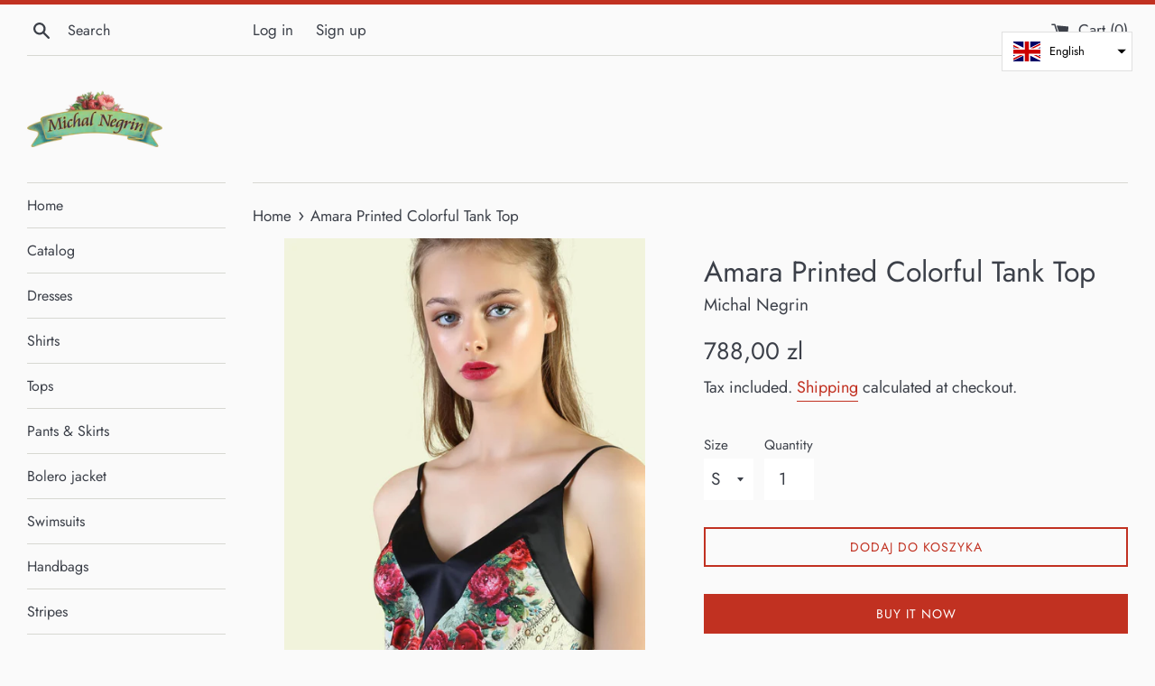

--- FILE ---
content_type: text/html; charset=utf-8
request_url: https://swiatkrysztalow.pl/en/products/amara-printed-colorful-tank-top
body_size: 20669
content:
<!doctype html>
<html class="supports-no-js" lang="en">
<head>
  <meta charset="utf-8">
  <meta http-equiv="X-UA-Compatible" content="IE=edge,chrome=1">
  <meta name="viewport" content="width=device-width,initial-scale=1">
  <meta name="theme-color" content="">
  <link rel="canonical" href="https://swiatkrysztalow.pl/en/products/amara-printed-colorful-tank-top">

  
    <link rel="shortcut icon" href="//swiatkrysztalow.pl/cdn/shop/files/favicon_32x32.png?v=1614293991" type="image/png" />
  

  <title>
  Amara Printed Colorful Tank Top &ndash; Michal Negrin 
  </title>

  
    <meta name="description" content="For a chic casual look or for a stunning evening look, Chiffon- Lycra tank top with floral design decorated with Swarovski crystals. Handmade. S,M,L sizes 100% Hand-made 1409111500">
  

  <!-- /snippets/social-meta-tags.liquid -->




<meta property="og:site_name" content="Michal Negrin ">
<meta property="og:url" content="https://swiatkrysztalow.pl/en/products/amara-printed-colorful-tank-top">
<meta property="og:title" content="Amara Printed Colorful Tank Top">
<meta property="og:type" content="product">
<meta property="og:description" content="For a chic casual look or for a stunning evening look, Chiffon- Lycra tank top with floral design decorated with Swarovski crystals. Handmade. S,M,L sizes 100% Hand-made 1409111500">

  <meta property="og:price:amount" content="788,00">
  <meta property="og:price:currency" content="PLN">

<meta property="og:image" content="http://swiatkrysztalow.pl/cdn/shop/products/MichalNegrin-140911150-007-1_1200x1200.jpg?v=1572000305"><meta property="og:image" content="http://swiatkrysztalow.pl/cdn/shop/products/MichalNegrin-140911150-007-2_1200x1200.jpg?v=1572000305"><meta property="og:image" content="http://swiatkrysztalow.pl/cdn/shop/products/MichalNegrin-140911150-007-3_1200x1200.jpg?v=1572000305">
<meta property="og:image:secure_url" content="https://swiatkrysztalow.pl/cdn/shop/products/MichalNegrin-140911150-007-1_1200x1200.jpg?v=1572000305"><meta property="og:image:secure_url" content="https://swiatkrysztalow.pl/cdn/shop/products/MichalNegrin-140911150-007-2_1200x1200.jpg?v=1572000305"><meta property="og:image:secure_url" content="https://swiatkrysztalow.pl/cdn/shop/products/MichalNegrin-140911150-007-3_1200x1200.jpg?v=1572000305">


<meta name="twitter:card" content="summary_large_image">
<meta name="twitter:title" content="Amara Printed Colorful Tank Top">
<meta name="twitter:description" content="For a chic casual look or for a stunning evening look, Chiffon- Lycra tank top with floral design decorated with Swarovski crystals. Handmade. S,M,L sizes 100% Hand-made 1409111500">


  <script>
    document.documentElement.className = document.documentElement.className.replace('supports-no-js', 'supports-js');

    var theme = {
      mapStrings: {
        addressError: "Error looking up that address",
        addressNoResults: "No results for that address",
        addressQueryLimit: "You have exceeded the Google API usage limit. Consider upgrading to a \u003ca href=\"https:\/\/developers.google.com\/maps\/premium\/usage-limits\"\u003ePremium Plan\u003c\/a\u003e.",
        authError: "There was a problem authenticating your Google Maps account."
      }
    }
  </script>

  <link href="//swiatkrysztalow.pl/cdn/shop/t/2/assets/theme.scss.css?v=122132293470468207211759259670" rel="stylesheet" type="text/css" media="all" />

  <script>window.performance && window.performance.mark && window.performance.mark('shopify.content_for_header.start');</script><meta id="shopify-digital-wallet" name="shopify-digital-wallet" content="/25947701325/digital_wallets/dialog">
<meta name="shopify-checkout-api-token" content="ec8e79966576a19dfa12052ee4cc1a14">
<meta id="in-context-paypal-metadata" data-shop-id="25947701325" data-venmo-supported="false" data-environment="production" data-locale="en_US" data-paypal-v4="true" data-currency="PLN">
<link rel="alternate" hreflang="x-default" href="https://swiatkrysztalow.pl/products/amara-printed-colorful-tank-top">
<link rel="alternate" hreflang="pl" href="https://swiatkrysztalow.pl/products/amara-printed-colorful-tank-top">
<link rel="alternate" hreflang="en" href="https://swiatkrysztalow.pl/en/products/amara-printed-colorful-tank-top">
<link rel="alternate" hreflang="sk" href="https://swiatkrysztalow.pl/sk/products/amara-printed-colorful-tank-top">
<link rel="alternate" type="application/json+oembed" href="https://swiatkrysztalow.pl/en/products/amara-printed-colorful-tank-top.oembed">
<script async="async" src="/checkouts/internal/preloads.js?locale=en-PL"></script>
<script id="apple-pay-shop-capabilities" type="application/json">{"shopId":25947701325,"countryCode":"SK","currencyCode":"PLN","merchantCapabilities":["supports3DS"],"merchantId":"gid:\/\/shopify\/Shop\/25947701325","merchantName":"Michal Negrin ","requiredBillingContactFields":["postalAddress","email","phone"],"requiredShippingContactFields":["postalAddress","email","phone"],"shippingType":"shipping","supportedNetworks":["visa","masterCard","amex"],"total":{"type":"pending","label":"Michal Negrin ","amount":"1.00"},"shopifyPaymentsEnabled":false,"supportsSubscriptions":false}</script>
<script id="shopify-features" type="application/json">{"accessToken":"ec8e79966576a19dfa12052ee4cc1a14","betas":["rich-media-storefront-analytics"],"domain":"swiatkrysztalow.pl","predictiveSearch":true,"shopId":25947701325,"locale":"en"}</script>
<script>var Shopify = Shopify || {};
Shopify.shop = "michal-negrin-krakow.myshopify.com";
Shopify.locale = "en";
Shopify.currency = {"active":"PLN","rate":"1.0"};
Shopify.country = "PL";
Shopify.theme = {"name":"Simple","id":78873952333,"schema_name":"Simple","schema_version":"10.5.3","theme_store_id":578,"role":"main"};
Shopify.theme.handle = "null";
Shopify.theme.style = {"id":null,"handle":null};
Shopify.cdnHost = "swiatkrysztalow.pl/cdn";
Shopify.routes = Shopify.routes || {};
Shopify.routes.root = "/en/";</script>
<script type="module">!function(o){(o.Shopify=o.Shopify||{}).modules=!0}(window);</script>
<script>!function(o){function n(){var o=[];function n(){o.push(Array.prototype.slice.apply(arguments))}return n.q=o,n}var t=o.Shopify=o.Shopify||{};t.loadFeatures=n(),t.autoloadFeatures=n()}(window);</script>
<script id="shop-js-analytics" type="application/json">{"pageType":"product"}</script>
<script defer="defer" async type="module" src="//swiatkrysztalow.pl/cdn/shopifycloud/shop-js/modules/v2/client.init-shop-cart-sync_BApSsMSl.en.esm.js"></script>
<script defer="defer" async type="module" src="//swiatkrysztalow.pl/cdn/shopifycloud/shop-js/modules/v2/chunk.common_CBoos6YZ.esm.js"></script>
<script type="module">
  await import("//swiatkrysztalow.pl/cdn/shopifycloud/shop-js/modules/v2/client.init-shop-cart-sync_BApSsMSl.en.esm.js");
await import("//swiatkrysztalow.pl/cdn/shopifycloud/shop-js/modules/v2/chunk.common_CBoos6YZ.esm.js");

  window.Shopify.SignInWithShop?.initShopCartSync?.({"fedCMEnabled":true,"windoidEnabled":true});

</script>
<script id="__st">var __st={"a":25947701325,"offset":3600,"reqid":"8bcd24ad-7b87-4f40-85a6-dd372ff35b69-1768877046","pageurl":"swiatkrysztalow.pl\/en\/products\/amara-printed-colorful-tank-top","u":"674107d489b6","p":"product","rtyp":"product","rid":4309051113549};</script>
<script>window.ShopifyPaypalV4VisibilityTracking = true;</script>
<script id="captcha-bootstrap">!function(){'use strict';const t='contact',e='account',n='new_comment',o=[[t,t],['blogs',n],['comments',n],[t,'customer']],c=[[e,'customer_login'],[e,'guest_login'],[e,'recover_customer_password'],[e,'create_customer']],r=t=>t.map((([t,e])=>`form[action*='/${t}']:not([data-nocaptcha='true']) input[name='form_type'][value='${e}']`)).join(','),a=t=>()=>t?[...document.querySelectorAll(t)].map((t=>t.form)):[];function s(){const t=[...o],e=r(t);return a(e)}const i='password',u='form_key',d=['recaptcha-v3-token','g-recaptcha-response','h-captcha-response',i],f=()=>{try{return window.sessionStorage}catch{return}},m='__shopify_v',_=t=>t.elements[u];function p(t,e,n=!1){try{const o=window.sessionStorage,c=JSON.parse(o.getItem(e)),{data:r}=function(t){const{data:e,action:n}=t;return t[m]||n?{data:e,action:n}:{data:t,action:n}}(c);for(const[e,n]of Object.entries(r))t.elements[e]&&(t.elements[e].value=n);n&&o.removeItem(e)}catch(o){console.error('form repopulation failed',{error:o})}}const l='form_type',E='cptcha';function T(t){t.dataset[E]=!0}const w=window,h=w.document,L='Shopify',v='ce_forms',y='captcha';let A=!1;((t,e)=>{const n=(g='f06e6c50-85a8-45c8-87d0-21a2b65856fe',I='https://cdn.shopify.com/shopifycloud/storefront-forms-hcaptcha/ce_storefront_forms_captcha_hcaptcha.v1.5.2.iife.js',D={infoText:'Protected by hCaptcha',privacyText:'Privacy',termsText:'Terms'},(t,e,n)=>{const o=w[L][v],c=o.bindForm;if(c)return c(t,g,e,D).then(n);var r;o.q.push([[t,g,e,D],n]),r=I,A||(h.body.append(Object.assign(h.createElement('script'),{id:'captcha-provider',async:!0,src:r})),A=!0)});var g,I,D;w[L]=w[L]||{},w[L][v]=w[L][v]||{},w[L][v].q=[],w[L][y]=w[L][y]||{},w[L][y].protect=function(t,e){n(t,void 0,e),T(t)},Object.freeze(w[L][y]),function(t,e,n,w,h,L){const[v,y,A,g]=function(t,e,n){const i=e?o:[],u=t?c:[],d=[...i,...u],f=r(d),m=r(i),_=r(d.filter((([t,e])=>n.includes(e))));return[a(f),a(m),a(_),s()]}(w,h,L),I=t=>{const e=t.target;return e instanceof HTMLFormElement?e:e&&e.form},D=t=>v().includes(t);t.addEventListener('submit',(t=>{const e=I(t);if(!e)return;const n=D(e)&&!e.dataset.hcaptchaBound&&!e.dataset.recaptchaBound,o=_(e),c=g().includes(e)&&(!o||!o.value);(n||c)&&t.preventDefault(),c&&!n&&(function(t){try{if(!f())return;!function(t){const e=f();if(!e)return;const n=_(t);if(!n)return;const o=n.value;o&&e.removeItem(o)}(t);const e=Array.from(Array(32),(()=>Math.random().toString(36)[2])).join('');!function(t,e){_(t)||t.append(Object.assign(document.createElement('input'),{type:'hidden',name:u})),t.elements[u].value=e}(t,e),function(t,e){const n=f();if(!n)return;const o=[...t.querySelectorAll(`input[type='${i}']`)].map((({name:t})=>t)),c=[...d,...o],r={};for(const[a,s]of new FormData(t).entries())c.includes(a)||(r[a]=s);n.setItem(e,JSON.stringify({[m]:1,action:t.action,data:r}))}(t,e)}catch(e){console.error('failed to persist form',e)}}(e),e.submit())}));const S=(t,e)=>{t&&!t.dataset[E]&&(n(t,e.some((e=>e===t))),T(t))};for(const o of['focusin','change'])t.addEventListener(o,(t=>{const e=I(t);D(e)&&S(e,y())}));const B=e.get('form_key'),M=e.get(l),P=B&&M;t.addEventListener('DOMContentLoaded',(()=>{const t=y();if(P)for(const e of t)e.elements[l].value===M&&p(e,B);[...new Set([...A(),...v().filter((t=>'true'===t.dataset.shopifyCaptcha))])].forEach((e=>S(e,t)))}))}(h,new URLSearchParams(w.location.search),n,t,e,['guest_login'])})(!0,!0)}();</script>
<script integrity="sha256-4kQ18oKyAcykRKYeNunJcIwy7WH5gtpwJnB7kiuLZ1E=" data-source-attribution="shopify.loadfeatures" defer="defer" src="//swiatkrysztalow.pl/cdn/shopifycloud/storefront/assets/storefront/load_feature-a0a9edcb.js" crossorigin="anonymous"></script>
<script data-source-attribution="shopify.dynamic_checkout.dynamic.init">var Shopify=Shopify||{};Shopify.PaymentButton=Shopify.PaymentButton||{isStorefrontPortableWallets:!0,init:function(){window.Shopify.PaymentButton.init=function(){};var t=document.createElement("script");t.src="https://swiatkrysztalow.pl/cdn/shopifycloud/portable-wallets/latest/portable-wallets.en.js",t.type="module",document.head.appendChild(t)}};
</script>
<script data-source-attribution="shopify.dynamic_checkout.buyer_consent">
  function portableWalletsHideBuyerConsent(e){var t=document.getElementById("shopify-buyer-consent"),n=document.getElementById("shopify-subscription-policy-button");t&&n&&(t.classList.add("hidden"),t.setAttribute("aria-hidden","true"),n.removeEventListener("click",e))}function portableWalletsShowBuyerConsent(e){var t=document.getElementById("shopify-buyer-consent"),n=document.getElementById("shopify-subscription-policy-button");t&&n&&(t.classList.remove("hidden"),t.removeAttribute("aria-hidden"),n.addEventListener("click",e))}window.Shopify?.PaymentButton&&(window.Shopify.PaymentButton.hideBuyerConsent=portableWalletsHideBuyerConsent,window.Shopify.PaymentButton.showBuyerConsent=portableWalletsShowBuyerConsent);
</script>
<script>
  function portableWalletsCleanup(e){e&&e.src&&console.error("Failed to load portable wallets script "+e.src);var t=document.querySelectorAll("shopify-accelerated-checkout .shopify-payment-button__skeleton, shopify-accelerated-checkout-cart .wallet-cart-button__skeleton"),e=document.getElementById("shopify-buyer-consent");for(let e=0;e<t.length;e++)t[e].remove();e&&e.remove()}function portableWalletsNotLoadedAsModule(e){e instanceof ErrorEvent&&"string"==typeof e.message&&e.message.includes("import.meta")&&"string"==typeof e.filename&&e.filename.includes("portable-wallets")&&(window.removeEventListener("error",portableWalletsNotLoadedAsModule),window.Shopify.PaymentButton.failedToLoad=e,"loading"===document.readyState?document.addEventListener("DOMContentLoaded",window.Shopify.PaymentButton.init):window.Shopify.PaymentButton.init())}window.addEventListener("error",portableWalletsNotLoadedAsModule);
</script>

<script type="module" src="https://swiatkrysztalow.pl/cdn/shopifycloud/portable-wallets/latest/portable-wallets.en.js" onError="portableWalletsCleanup(this)" crossorigin="anonymous"></script>
<script nomodule>
  document.addEventListener("DOMContentLoaded", portableWalletsCleanup);
</script>

<link id="shopify-accelerated-checkout-styles" rel="stylesheet" media="screen" href="https://swiatkrysztalow.pl/cdn/shopifycloud/portable-wallets/latest/accelerated-checkout-backwards-compat.css" crossorigin="anonymous">
<style id="shopify-accelerated-checkout-cart">
        #shopify-buyer-consent {
  margin-top: 1em;
  display: inline-block;
  width: 100%;
}

#shopify-buyer-consent.hidden {
  display: none;
}

#shopify-subscription-policy-button {
  background: none;
  border: none;
  padding: 0;
  text-decoration: underline;
  font-size: inherit;
  cursor: pointer;
}

#shopify-subscription-policy-button::before {
  box-shadow: none;
}

      </style>

<script>window.performance && window.performance.mark && window.performance.mark('shopify.content_for_header.end');</script>

  <script src="//swiatkrysztalow.pl/cdn/shop/t/2/assets/jquery-1.11.0.min.js?v=32460426840832490021572426187" type="text/javascript"></script>
  <script src="//swiatkrysztalow.pl/cdn/shop/t/2/assets/modernizr.min.js?v=44044439420609591321572426188" type="text/javascript"></script>

  <script src="//swiatkrysztalow.pl/cdn/shop/t/2/assets/lazysizes.min.js?v=155223123402716617051572426187" async="async"></script>

  
<link href="https://monorail-edge.shopifysvc.com" rel="dns-prefetch">
<script>(function(){if ("sendBeacon" in navigator && "performance" in window) {try {var session_token_from_headers = performance.getEntriesByType('navigation')[0].serverTiming.find(x => x.name == '_s').description;} catch {var session_token_from_headers = undefined;}var session_cookie_matches = document.cookie.match(/_shopify_s=([^;]*)/);var session_token_from_cookie = session_cookie_matches && session_cookie_matches.length === 2 ? session_cookie_matches[1] : "";var session_token = session_token_from_headers || session_token_from_cookie || "";function handle_abandonment_event(e) {var entries = performance.getEntries().filter(function(entry) {return /monorail-edge.shopifysvc.com/.test(entry.name);});if (!window.abandonment_tracked && entries.length === 0) {window.abandonment_tracked = true;var currentMs = Date.now();var navigation_start = performance.timing.navigationStart;var payload = {shop_id: 25947701325,url: window.location.href,navigation_start,duration: currentMs - navigation_start,session_token,page_type: "product"};window.navigator.sendBeacon("https://monorail-edge.shopifysvc.com/v1/produce", JSON.stringify({schema_id: "online_store_buyer_site_abandonment/1.1",payload: payload,metadata: {event_created_at_ms: currentMs,event_sent_at_ms: currentMs}}));}}window.addEventListener('pagehide', handle_abandonment_event);}}());</script>
<script id="web-pixels-manager-setup">(function e(e,d,r,n,o){if(void 0===o&&(o={}),!Boolean(null===(a=null===(i=window.Shopify)||void 0===i?void 0:i.analytics)||void 0===a?void 0:a.replayQueue)){var i,a;window.Shopify=window.Shopify||{};var t=window.Shopify;t.analytics=t.analytics||{};var s=t.analytics;s.replayQueue=[],s.publish=function(e,d,r){return s.replayQueue.push([e,d,r]),!0};try{self.performance.mark("wpm:start")}catch(e){}var l=function(){var e={modern:/Edge?\/(1{2}[4-9]|1[2-9]\d|[2-9]\d{2}|\d{4,})\.\d+(\.\d+|)|Firefox\/(1{2}[4-9]|1[2-9]\d|[2-9]\d{2}|\d{4,})\.\d+(\.\d+|)|Chrom(ium|e)\/(9{2}|\d{3,})\.\d+(\.\d+|)|(Maci|X1{2}).+ Version\/(15\.\d+|(1[6-9]|[2-9]\d|\d{3,})\.\d+)([,.]\d+|)( \(\w+\)|)( Mobile\/\w+|) Safari\/|Chrome.+OPR\/(9{2}|\d{3,})\.\d+\.\d+|(CPU[ +]OS|iPhone[ +]OS|CPU[ +]iPhone|CPU IPhone OS|CPU iPad OS)[ +]+(15[._]\d+|(1[6-9]|[2-9]\d|\d{3,})[._]\d+)([._]\d+|)|Android:?[ /-](13[3-9]|1[4-9]\d|[2-9]\d{2}|\d{4,})(\.\d+|)(\.\d+|)|Android.+Firefox\/(13[5-9]|1[4-9]\d|[2-9]\d{2}|\d{4,})\.\d+(\.\d+|)|Android.+Chrom(ium|e)\/(13[3-9]|1[4-9]\d|[2-9]\d{2}|\d{4,})\.\d+(\.\d+|)|SamsungBrowser\/([2-9]\d|\d{3,})\.\d+/,legacy:/Edge?\/(1[6-9]|[2-9]\d|\d{3,})\.\d+(\.\d+|)|Firefox\/(5[4-9]|[6-9]\d|\d{3,})\.\d+(\.\d+|)|Chrom(ium|e)\/(5[1-9]|[6-9]\d|\d{3,})\.\d+(\.\d+|)([\d.]+$|.*Safari\/(?![\d.]+ Edge\/[\d.]+$))|(Maci|X1{2}).+ Version\/(10\.\d+|(1[1-9]|[2-9]\d|\d{3,})\.\d+)([,.]\d+|)( \(\w+\)|)( Mobile\/\w+|) Safari\/|Chrome.+OPR\/(3[89]|[4-9]\d|\d{3,})\.\d+\.\d+|(CPU[ +]OS|iPhone[ +]OS|CPU[ +]iPhone|CPU IPhone OS|CPU iPad OS)[ +]+(10[._]\d+|(1[1-9]|[2-9]\d|\d{3,})[._]\d+)([._]\d+|)|Android:?[ /-](13[3-9]|1[4-9]\d|[2-9]\d{2}|\d{4,})(\.\d+|)(\.\d+|)|Mobile Safari.+OPR\/([89]\d|\d{3,})\.\d+\.\d+|Android.+Firefox\/(13[5-9]|1[4-9]\d|[2-9]\d{2}|\d{4,})\.\d+(\.\d+|)|Android.+Chrom(ium|e)\/(13[3-9]|1[4-9]\d|[2-9]\d{2}|\d{4,})\.\d+(\.\d+|)|Android.+(UC? ?Browser|UCWEB|U3)[ /]?(15\.([5-9]|\d{2,})|(1[6-9]|[2-9]\d|\d{3,})\.\d+)\.\d+|SamsungBrowser\/(5\.\d+|([6-9]|\d{2,})\.\d+)|Android.+MQ{2}Browser\/(14(\.(9|\d{2,})|)|(1[5-9]|[2-9]\d|\d{3,})(\.\d+|))(\.\d+|)|K[Aa][Ii]OS\/(3\.\d+|([4-9]|\d{2,})\.\d+)(\.\d+|)/},d=e.modern,r=e.legacy,n=navigator.userAgent;return n.match(d)?"modern":n.match(r)?"legacy":"unknown"}(),u="modern"===l?"modern":"legacy",c=(null!=n?n:{modern:"",legacy:""})[u],f=function(e){return[e.baseUrl,"/wpm","/b",e.hashVersion,"modern"===e.buildTarget?"m":"l",".js"].join("")}({baseUrl:d,hashVersion:r,buildTarget:u}),m=function(e){var d=e.version,r=e.bundleTarget,n=e.surface,o=e.pageUrl,i=e.monorailEndpoint;return{emit:function(e){var a=e.status,t=e.errorMsg,s=(new Date).getTime(),l=JSON.stringify({metadata:{event_sent_at_ms:s},events:[{schema_id:"web_pixels_manager_load/3.1",payload:{version:d,bundle_target:r,page_url:o,status:a,surface:n,error_msg:t},metadata:{event_created_at_ms:s}}]});if(!i)return console&&console.warn&&console.warn("[Web Pixels Manager] No Monorail endpoint provided, skipping logging."),!1;try{return self.navigator.sendBeacon.bind(self.navigator)(i,l)}catch(e){}var u=new XMLHttpRequest;try{return u.open("POST",i,!0),u.setRequestHeader("Content-Type","text/plain"),u.send(l),!0}catch(e){return console&&console.warn&&console.warn("[Web Pixels Manager] Got an unhandled error while logging to Monorail."),!1}}}}({version:r,bundleTarget:l,surface:e.surface,pageUrl:self.location.href,monorailEndpoint:e.monorailEndpoint});try{o.browserTarget=l,function(e){var d=e.src,r=e.async,n=void 0===r||r,o=e.onload,i=e.onerror,a=e.sri,t=e.scriptDataAttributes,s=void 0===t?{}:t,l=document.createElement("script"),u=document.querySelector("head"),c=document.querySelector("body");if(l.async=n,l.src=d,a&&(l.integrity=a,l.crossOrigin="anonymous"),s)for(var f in s)if(Object.prototype.hasOwnProperty.call(s,f))try{l.dataset[f]=s[f]}catch(e){}if(o&&l.addEventListener("load",o),i&&l.addEventListener("error",i),u)u.appendChild(l);else{if(!c)throw new Error("Did not find a head or body element to append the script");c.appendChild(l)}}({src:f,async:!0,onload:function(){if(!function(){var e,d;return Boolean(null===(d=null===(e=window.Shopify)||void 0===e?void 0:e.analytics)||void 0===d?void 0:d.initialized)}()){var d=window.webPixelsManager.init(e)||void 0;if(d){var r=window.Shopify.analytics;r.replayQueue.forEach((function(e){var r=e[0],n=e[1],o=e[2];d.publishCustomEvent(r,n,o)})),r.replayQueue=[],r.publish=d.publishCustomEvent,r.visitor=d.visitor,r.initialized=!0}}},onerror:function(){return m.emit({status:"failed",errorMsg:"".concat(f," has failed to load")})},sri:function(e){var d=/^sha384-[A-Za-z0-9+/=]+$/;return"string"==typeof e&&d.test(e)}(c)?c:"",scriptDataAttributes:o}),m.emit({status:"loading"})}catch(e){m.emit({status:"failed",errorMsg:(null==e?void 0:e.message)||"Unknown error"})}}})({shopId: 25947701325,storefrontBaseUrl: "https://swiatkrysztalow.pl",extensionsBaseUrl: "https://extensions.shopifycdn.com/cdn/shopifycloud/web-pixels-manager",monorailEndpoint: "https://monorail-edge.shopifysvc.com/unstable/produce_batch",surface: "storefront-renderer",enabledBetaFlags: ["2dca8a86"],webPixelsConfigList: [{"id":"shopify-app-pixel","configuration":"{}","eventPayloadVersion":"v1","runtimeContext":"STRICT","scriptVersion":"0450","apiClientId":"shopify-pixel","type":"APP","privacyPurposes":["ANALYTICS","MARKETING"]},{"id":"shopify-custom-pixel","eventPayloadVersion":"v1","runtimeContext":"LAX","scriptVersion":"0450","apiClientId":"shopify-pixel","type":"CUSTOM","privacyPurposes":["ANALYTICS","MARKETING"]}],isMerchantRequest: false,initData: {"shop":{"name":"Michal Negrin ","paymentSettings":{"currencyCode":"PLN"},"myshopifyDomain":"michal-negrin-krakow.myshopify.com","countryCode":"SK","storefrontUrl":"https:\/\/swiatkrysztalow.pl\/en"},"customer":null,"cart":null,"checkout":null,"productVariants":[{"price":{"amount":788.0,"currencyCode":"PLN"},"product":{"title":"Amara Printed Colorful Tank Top","vendor":"Michal Negrin","id":"4309051113549","untranslatedTitle":"Amara Printed Colorful Tank Top","url":"\/en\/products\/amara-printed-colorful-tank-top","type":""},"id":"30997470969933","image":{"src":"\/\/swiatkrysztalow.pl\/cdn\/shop\/products\/MichalNegrin-140911150-007-1.jpg?v=1572000305"},"sku":"1-1","title":"S","untranslatedTitle":"S"},{"price":{"amount":788.0,"currencyCode":"PLN"},"product":{"title":"Amara Printed Colorful Tank Top","vendor":"Michal Negrin","id":"4309051113549","untranslatedTitle":"Amara Printed Colorful Tank Top","url":"\/en\/products\/amara-printed-colorful-tank-top","type":""},"id":"30997471002701","image":{"src":"\/\/swiatkrysztalow.pl\/cdn\/shop\/products\/MichalNegrin-140911150-007-1.jpg?v=1572000305"},"sku":"1-2","title":"M","untranslatedTitle":"M"},{"price":{"amount":788.0,"currencyCode":"PLN"},"product":{"title":"Amara Printed Colorful Tank Top","vendor":"Michal Negrin","id":"4309051113549","untranslatedTitle":"Amara Printed Colorful Tank Top","url":"\/en\/products\/amara-printed-colorful-tank-top","type":""},"id":"30997471035469","image":{"src":"\/\/swiatkrysztalow.pl\/cdn\/shop\/products\/MichalNegrin-140911150-007-1.jpg?v=1572000305"},"sku":"1-3","title":"L","untranslatedTitle":"L"}],"purchasingCompany":null},},"https://swiatkrysztalow.pl/cdn","fcfee988w5aeb613cpc8e4bc33m6693e112",{"modern":"","legacy":""},{"shopId":"25947701325","storefrontBaseUrl":"https:\/\/swiatkrysztalow.pl","extensionBaseUrl":"https:\/\/extensions.shopifycdn.com\/cdn\/shopifycloud\/web-pixels-manager","surface":"storefront-renderer","enabledBetaFlags":"[\"2dca8a86\"]","isMerchantRequest":"false","hashVersion":"fcfee988w5aeb613cpc8e4bc33m6693e112","publish":"custom","events":"[[\"page_viewed\",{}],[\"product_viewed\",{\"productVariant\":{\"price\":{\"amount\":788.0,\"currencyCode\":\"PLN\"},\"product\":{\"title\":\"Amara Printed Colorful Tank Top\",\"vendor\":\"Michal Negrin\",\"id\":\"4309051113549\",\"untranslatedTitle\":\"Amara Printed Colorful Tank Top\",\"url\":\"\/en\/products\/amara-printed-colorful-tank-top\",\"type\":\"\"},\"id\":\"30997470969933\",\"image\":{\"src\":\"\/\/swiatkrysztalow.pl\/cdn\/shop\/products\/MichalNegrin-140911150-007-1.jpg?v=1572000305\"},\"sku\":\"1-1\",\"title\":\"S\",\"untranslatedTitle\":\"S\"}}]]"});</script><script>
  window.ShopifyAnalytics = window.ShopifyAnalytics || {};
  window.ShopifyAnalytics.meta = window.ShopifyAnalytics.meta || {};
  window.ShopifyAnalytics.meta.currency = 'PLN';
  var meta = {"product":{"id":4309051113549,"gid":"gid:\/\/shopify\/Product\/4309051113549","vendor":"Michal Negrin","type":"","handle":"amara-printed-colorful-tank-top","variants":[{"id":30997470969933,"price":78800,"name":"Amara Printed Colorful Tank Top - S","public_title":"S","sku":"1-1"},{"id":30997471002701,"price":78800,"name":"Amara Printed Colorful Tank Top - M","public_title":"M","sku":"1-2"},{"id":30997471035469,"price":78800,"name":"Amara Printed Colorful Tank Top - L","public_title":"L","sku":"1-3"}],"remote":false},"page":{"pageType":"product","resourceType":"product","resourceId":4309051113549,"requestId":"8bcd24ad-7b87-4f40-85a6-dd372ff35b69-1768877046"}};
  for (var attr in meta) {
    window.ShopifyAnalytics.meta[attr] = meta[attr];
  }
</script>
<script class="analytics">
  (function () {
    var customDocumentWrite = function(content) {
      var jquery = null;

      if (window.jQuery) {
        jquery = window.jQuery;
      } else if (window.Checkout && window.Checkout.$) {
        jquery = window.Checkout.$;
      }

      if (jquery) {
        jquery('body').append(content);
      }
    };

    var hasLoggedConversion = function(token) {
      if (token) {
        return document.cookie.indexOf('loggedConversion=' + token) !== -1;
      }
      return false;
    }

    var setCookieIfConversion = function(token) {
      if (token) {
        var twoMonthsFromNow = new Date(Date.now());
        twoMonthsFromNow.setMonth(twoMonthsFromNow.getMonth() + 2);

        document.cookie = 'loggedConversion=' + token + '; expires=' + twoMonthsFromNow;
      }
    }

    var trekkie = window.ShopifyAnalytics.lib = window.trekkie = window.trekkie || [];
    if (trekkie.integrations) {
      return;
    }
    trekkie.methods = [
      'identify',
      'page',
      'ready',
      'track',
      'trackForm',
      'trackLink'
    ];
    trekkie.factory = function(method) {
      return function() {
        var args = Array.prototype.slice.call(arguments);
        args.unshift(method);
        trekkie.push(args);
        return trekkie;
      };
    };
    for (var i = 0; i < trekkie.methods.length; i++) {
      var key = trekkie.methods[i];
      trekkie[key] = trekkie.factory(key);
    }
    trekkie.load = function(config) {
      trekkie.config = config || {};
      trekkie.config.initialDocumentCookie = document.cookie;
      var first = document.getElementsByTagName('script')[0];
      var script = document.createElement('script');
      script.type = 'text/javascript';
      script.onerror = function(e) {
        var scriptFallback = document.createElement('script');
        scriptFallback.type = 'text/javascript';
        scriptFallback.onerror = function(error) {
                var Monorail = {
      produce: function produce(monorailDomain, schemaId, payload) {
        var currentMs = new Date().getTime();
        var event = {
          schema_id: schemaId,
          payload: payload,
          metadata: {
            event_created_at_ms: currentMs,
            event_sent_at_ms: currentMs
          }
        };
        return Monorail.sendRequest("https://" + monorailDomain + "/v1/produce", JSON.stringify(event));
      },
      sendRequest: function sendRequest(endpointUrl, payload) {
        // Try the sendBeacon API
        if (window && window.navigator && typeof window.navigator.sendBeacon === 'function' && typeof window.Blob === 'function' && !Monorail.isIos12()) {
          var blobData = new window.Blob([payload], {
            type: 'text/plain'
          });

          if (window.navigator.sendBeacon(endpointUrl, blobData)) {
            return true;
          } // sendBeacon was not successful

        } // XHR beacon

        var xhr = new XMLHttpRequest();

        try {
          xhr.open('POST', endpointUrl);
          xhr.setRequestHeader('Content-Type', 'text/plain');
          xhr.send(payload);
        } catch (e) {
          console.log(e);
        }

        return false;
      },
      isIos12: function isIos12() {
        return window.navigator.userAgent.lastIndexOf('iPhone; CPU iPhone OS 12_') !== -1 || window.navigator.userAgent.lastIndexOf('iPad; CPU OS 12_') !== -1;
      }
    };
    Monorail.produce('monorail-edge.shopifysvc.com',
      'trekkie_storefront_load_errors/1.1',
      {shop_id: 25947701325,
      theme_id: 78873952333,
      app_name: "storefront",
      context_url: window.location.href,
      source_url: "//swiatkrysztalow.pl/cdn/s/trekkie.storefront.cd680fe47e6c39ca5d5df5f0a32d569bc48c0f27.min.js"});

        };
        scriptFallback.async = true;
        scriptFallback.src = '//swiatkrysztalow.pl/cdn/s/trekkie.storefront.cd680fe47e6c39ca5d5df5f0a32d569bc48c0f27.min.js';
        first.parentNode.insertBefore(scriptFallback, first);
      };
      script.async = true;
      script.src = '//swiatkrysztalow.pl/cdn/s/trekkie.storefront.cd680fe47e6c39ca5d5df5f0a32d569bc48c0f27.min.js';
      first.parentNode.insertBefore(script, first);
    };
    trekkie.load(
      {"Trekkie":{"appName":"storefront","development":false,"defaultAttributes":{"shopId":25947701325,"isMerchantRequest":null,"themeId":78873952333,"themeCityHash":"5875146141848858087","contentLanguage":"en","currency":"PLN","eventMetadataId":"6959bbbf-960f-47b7-9bbd-7ea1adee920b"},"isServerSideCookieWritingEnabled":true,"monorailRegion":"shop_domain","enabledBetaFlags":["65f19447"]},"Session Attribution":{},"S2S":{"facebookCapiEnabled":false,"source":"trekkie-storefront-renderer","apiClientId":580111}}
    );

    var loaded = false;
    trekkie.ready(function() {
      if (loaded) return;
      loaded = true;

      window.ShopifyAnalytics.lib = window.trekkie;

      var originalDocumentWrite = document.write;
      document.write = customDocumentWrite;
      try { window.ShopifyAnalytics.merchantGoogleAnalytics.call(this); } catch(error) {};
      document.write = originalDocumentWrite;

      window.ShopifyAnalytics.lib.page(null,{"pageType":"product","resourceType":"product","resourceId":4309051113549,"requestId":"8bcd24ad-7b87-4f40-85a6-dd372ff35b69-1768877046","shopifyEmitted":true});

      var match = window.location.pathname.match(/checkouts\/(.+)\/(thank_you|post_purchase)/)
      var token = match? match[1]: undefined;
      if (!hasLoggedConversion(token)) {
        setCookieIfConversion(token);
        window.ShopifyAnalytics.lib.track("Viewed Product",{"currency":"PLN","variantId":30997470969933,"productId":4309051113549,"productGid":"gid:\/\/shopify\/Product\/4309051113549","name":"Amara Printed Colorful Tank Top - S","price":"788.00","sku":"1-1","brand":"Michal Negrin","variant":"S","category":"","nonInteraction":true,"remote":false},undefined,undefined,{"shopifyEmitted":true});
      window.ShopifyAnalytics.lib.track("monorail:\/\/trekkie_storefront_viewed_product\/1.1",{"currency":"PLN","variantId":30997470969933,"productId":4309051113549,"productGid":"gid:\/\/shopify\/Product\/4309051113549","name":"Amara Printed Colorful Tank Top - S","price":"788.00","sku":"1-1","brand":"Michal Negrin","variant":"S","category":"","nonInteraction":true,"remote":false,"referer":"https:\/\/swiatkrysztalow.pl\/en\/products\/amara-printed-colorful-tank-top"});
      }
    });


        var eventsListenerScript = document.createElement('script');
        eventsListenerScript.async = true;
        eventsListenerScript.src = "//swiatkrysztalow.pl/cdn/shopifycloud/storefront/assets/shop_events_listener-3da45d37.js";
        document.getElementsByTagName('head')[0].appendChild(eventsListenerScript);

})();</script>
<script
  defer
  src="https://swiatkrysztalow.pl/cdn/shopifycloud/perf-kit/shopify-perf-kit-3.0.4.min.js"
  data-application="storefront-renderer"
  data-shop-id="25947701325"
  data-render-region="gcp-us-east1"
  data-page-type="product"
  data-theme-instance-id="78873952333"
  data-theme-name="Simple"
  data-theme-version="10.5.3"
  data-monorail-region="shop_domain"
  data-resource-timing-sampling-rate="10"
  data-shs="true"
  data-shs-beacon="true"
  data-shs-export-with-fetch="true"
  data-shs-logs-sample-rate="1"
  data-shs-beacon-endpoint="https://swiatkrysztalow.pl/api/collect"
></script>
</head>

<body id="amara-printed-colorful-tank-top" class="template-product">

  <a class="in-page-link visually-hidden skip-link" href="#MainContent">Skip to content</a>

  <div id="shopify-section-header" class="shopify-section">

  <style>
    .site-header__logo {
      width: 150px;
    }
    #HeaderLogoWrapper {
      max-width: 150px !important;
    }
  </style>
  <div class="page-border"></div>


<div class="site-wrapper">
  <div class="top-bar grid">

    <div class="grid__item medium-up--one-fifth small--one-half">
      <div class="top-bar__search">
        <a href="/en/search" class="medium-up--hide">
          <svg aria-hidden="true" focusable="false" role="presentation" class="icon icon-search" viewBox="0 0 20 20"><path fill="#444" d="M18.64 17.02l-5.31-5.31c.81-1.08 1.26-2.43 1.26-3.87C14.5 4.06 11.44 1 7.75 1S1 4.06 1 7.75s3.06 6.75 6.75 6.75c1.44 0 2.79-.45 3.87-1.26l5.31 5.31c.45.45 1.26.54 1.71.09.45-.36.45-1.17 0-1.62zM3.25 7.75c0-2.52 1.98-4.5 4.5-4.5s4.5 1.98 4.5 4.5-1.98 4.5-4.5 4.5-4.5-1.98-4.5-4.5z"/></svg>
        </a>
        <form action="/en/search" method="get" class="search-bar small--hide" role="search">
          
          <button type="submit" class="search-bar__submit">
            <svg aria-hidden="true" focusable="false" role="presentation" class="icon icon-search" viewBox="0 0 20 20"><path fill="#444" d="M18.64 17.02l-5.31-5.31c.81-1.08 1.26-2.43 1.26-3.87C14.5 4.06 11.44 1 7.75 1S1 4.06 1 7.75s3.06 6.75 6.75 6.75c1.44 0 2.79-.45 3.87-1.26l5.31 5.31c.45.45 1.26.54 1.71.09.45-.36.45-1.17 0-1.62zM3.25 7.75c0-2.52 1.98-4.5 4.5-4.5s4.5 1.98 4.5 4.5-1.98 4.5-4.5 4.5-4.5-1.98-4.5-4.5z"/></svg>
            <span class="icon__fallback-text">Search</span>
          </button>
          <input type="search" name="q" class="search-bar__input" value="" placeholder="Search" aria-label="Search">
        </form>
      </div>
    </div>

    
      <div class="grid__item medium-up--two-fifths small--hide">
        <span class="customer-links small--hide">
          
            <a href="https://shopify.com/25947701325/account?locale=en&amp;region_country=PL" id="customer_login_link">Log in</a>
            <span class="vertical-divider"></span>
            <a href="https://shopify.com/25947701325/account?locale=en" id="customer_register_link">Sign up</a>
          
        </span>
      </div>
    

    <div class="grid__item  medium-up--two-fifths  small--one-half text-right">
      <a href="/en/cart" class="site-header__cart">
        <svg aria-hidden="true" focusable="false" role="presentation" class="icon icon-cart" viewBox="0 0 20 20"><path fill="#444" d="M18.936 5.564c-.144-.175-.35-.207-.55-.207h-.003L6.774 4.286c-.272 0-.417.089-.491.18-.079.096-.16.263-.094.585l2.016 5.705c.163.407.642.673 1.068.673h8.401c.433 0 .854-.285.941-.725l.484-4.571c.045-.221-.015-.388-.163-.567z"/><path fill="#444" d="M17.107 12.5H7.659L4.98 4.117l-.362-1.059c-.138-.401-.292-.559-.695-.559H.924c-.411 0-.748.303-.748.714s.337.714.748.714h2.413l3.002 9.48c.126.38.295.52.942.52h9.825c.411 0 .748-.303.748-.714s-.336-.714-.748-.714zM10.424 16.23a1.498 1.498 0 1 1-2.997 0 1.498 1.498 0 0 1 2.997 0zM16.853 16.23a1.498 1.498 0 1 1-2.997 0 1.498 1.498 0 0 1 2.997 0z"/></svg>
        <span class="small--hide">
          Cart
          (<span id="CartCount">0</span>)
        </span>
      </a>
    </div>
  </div>

  <hr class="small--hide hr--border">

  <header class="site-header grid medium-up--grid--table" role="banner">
    <div class="grid__item small--text-center">
      <div itemscope itemtype="http://schema.org/Organization">
        

          <div id="HeaderLogoWrapper" class="supports-js">
            <a href="/en" itemprop="url" style="padding-top:42.35294117647059%; display: block;">
              <img id="HeaderLogo"
                   class="lazyload"
                   src="//swiatkrysztalow.pl/cdn/shop/files/nergin-logo_150x150.png?v=1614291128"
                   data-src="//swiatkrysztalow.pl/cdn/shop/files/nergin-logo_{width}x.png?v=1614291128"
                   data-widths="[180, 360, 540, 720, 900, 1080, 1296, 1512, 1728, 2048]"
                   data-aspectratio="0.6666666666666666"
                   data-sizes="auto"
                   alt="Michal Negrin "
                   itemprop="logo">
            </a>
          </div>
          <noscript>
            
            <a href="/en" itemprop="url">
              <img class="site-header__logo" src="//swiatkrysztalow.pl/cdn/shop/files/nergin-logo_150x.png?v=1614291128"
              srcset="//swiatkrysztalow.pl/cdn/shop/files/nergin-logo_150x.png?v=1614291128 1x, //swiatkrysztalow.pl/cdn/shop/files/nergin-logo_150x@2x.png?v=1614291128 2x"
              alt="Michal Negrin "
              itemprop="logo">
            </a>
          </noscript>
          
        
      </div>
    </div>
    
  </header>
</div>




</div>

    

  <div class="site-wrapper">

    <div class="grid">

      <div id="shopify-section-sidebar" class="shopify-section"><div data-section-id="sidebar" data-section-type="sidebar-section">
  <nav class="grid__item small--text-center medium-up--one-fifth" role="navigation">
    <hr class="hr--small medium-up--hide">
    <button id="ToggleMobileMenu" class="mobile-menu-icon medium-up--hide" aria-haspopup="true" aria-owns="SiteNav">
      <span class="line"></span>
      <span class="line"></span>
      <span class="line"></span>
      <span class="line"></span>
      <span class="icon__fallback-text">Menu</span>
    </button>
    <div id="SiteNav" class="site-nav" role="menu">
      <ul class="list--nav">
        
          
          
            <li class="site-nav__item">
              <a href="/en" class="site-nav__link">Home</a>
            </li>
          
        
          
          
            <li class="site-nav__item">
              <a href="/en/collections/all" class="site-nav__link">Catalog</a>
            </li>
          
        
          
          
            <li class="site-nav__item">
              <a href="/en/collections/dresses" class="site-nav__link">Dresses</a>
            </li>
          
        
          
          
            <li class="site-nav__item">
              <a href="/en/collections/shirt" class="site-nav__link">Shirts</a>
            </li>
          
        
          
          
            <li class="site-nav__item">
              <a href="/en/collections/tops" class="site-nav__link">Tops</a>
            </li>
          
        
          
          
            <li class="site-nav__item">
              <a href="/en/collections/pants-skirts" class="site-nav__link">Pants &amp; Skirts</a>
            </li>
          
        
          
          
            <li class="site-nav__item">
              <a href="/en/collections/bolero" class="site-nav__link">Bolero jacket</a>
            </li>
          
        
          
          
            <li class="site-nav__item">
              <a href="/en/collections/stroje-kapielowe" class="site-nav__link">Swimsuits</a>
            </li>
          
        
          
          
            <li class="site-nav__item">
              <a href="/en/collections/bag" class="site-nav__link">Handbags</a>
            </li>
          
        
          
          
            <li class="site-nav__item">
              <a href="/en/collections/paski" class="site-nav__link">Stripes</a>
            </li>
          
        
          
          
            <li class="site-nav__item">
              <a href="/en/collections/necklace" class="site-nav__link">Necklaces</a>
            </li>
          
        
          
          
            <li class="site-nav__item">
              <a href="/en/collections/bracelet" class="site-nav__link">Bracelets</a>
            </li>
          
        
          
          
            <li class="site-nav__item">
              <a href="/en/collections/zegarki" class="site-nav__link">Watches</a>
            </li>
          
        
          
          
            <li class="site-nav__item">
              <a href="/en/collections/rings" class="site-nav__link">Rings</a>
            </li>
          
        
          
          
            <li class="site-nav__item">
              <a href="/en/collections/kolczyki" class="site-nav__link">Earrings</a>
            </li>
          
        
          
          
            <li class="site-nav__item">
              <a href="/en/collections/klipsy" class="site-nav__link">Clips</a>
            </li>
          
        
          
          
            <li class="site-nav__item">
              <a href="/en/collections/broszki" class="site-nav__link">Brooches</a>
            </li>
          
        
          
          
            <li class="site-nav__item">
              <a href="/en/collections/akcesoria-do-wlosow" class="site-nav__link">Hair accessories</a>
            </li>
          
        
          
          
            <li class="site-nav__item">
              <a href="/en/collections/dekoracje" class="site-nav__link">Decor</a>
            </li>
          
        
          
          
            <li class="site-nav__item">
              <a href="/en/collections/dodatki" class="site-nav__link">Accessories</a>
            </li>
          
        
          
          
            <li class="site-nav__item">
              <a href="/en/collections/meble-i-dekoracje" class="site-nav__link">Furniture &amp; Decoration</a>
            </li>
          
        
        
          
            <li>
              <a href="https://shopify.com/25947701325/account?locale=en&region_country=PL" class="site-nav__link site-nav--account medium-up--hide">Log in</a>
            </li>
            <li>
              <a href="https://shopify.com/25947701325/account?locale=en" class="site-nav__link site-nav--account medium-up--hide">Sign up</a>
            </li>
          
        
      </ul>
      <ul class="list--inline social-links">
        
          <li>
            <a href="https://www.facebook.com/Michal-Negrin-Krak%C3%B3w-257798581281644/" title="Michal Negrin  on Facebook">
              <svg aria-hidden="true" focusable="false" role="presentation" class="icon icon-facebook" viewBox="0 0 20 20"><path fill="#444" d="M18.05.811q.439 0 .744.305t.305.744v16.637q0 .439-.305.744t-.744.305h-4.732v-7.221h2.415l.342-2.854h-2.757v-1.83q0-.659.293-1t1.073-.342h1.488V3.762q-.976-.098-2.171-.098-1.634 0-2.635.964t-1 2.72V9.47H7.951v2.854h2.415v7.221H1.413q-.439 0-.744-.305t-.305-.744V1.859q0-.439.305-.744T1.413.81H18.05z"/></svg>
              <span class="icon__fallback-text">Facebook</span>
            </a>
          </li>
        
        
        
        
          <li>
            <a href="https://www.instagram.com/michalnegrin_poland/" title="Michal Negrin  on Instagram">
              <svg aria-hidden="true" focusable="false" role="presentation" class="icon icon-instagram" viewBox="0 0 512 512"><path d="M256 49.5c67.3 0 75.2.3 101.8 1.5 24.6 1.1 37.9 5.2 46.8 8.7 11.8 4.6 20.2 10 29 18.8s14.3 17.2 18.8 29c3.4 8.9 7.6 22.2 8.7 46.8 1.2 26.6 1.5 34.5 1.5 101.8s-.3 75.2-1.5 101.8c-1.1 24.6-5.2 37.9-8.7 46.8-4.6 11.8-10 20.2-18.8 29s-17.2 14.3-29 18.8c-8.9 3.4-22.2 7.6-46.8 8.7-26.6 1.2-34.5 1.5-101.8 1.5s-75.2-.3-101.8-1.5c-24.6-1.1-37.9-5.2-46.8-8.7-11.8-4.6-20.2-10-29-18.8s-14.3-17.2-18.8-29c-3.4-8.9-7.6-22.2-8.7-46.8-1.2-26.6-1.5-34.5-1.5-101.8s.3-75.2 1.5-101.8c1.1-24.6 5.2-37.9 8.7-46.8 4.6-11.8 10-20.2 18.8-29s17.2-14.3 29-18.8c8.9-3.4 22.2-7.6 46.8-8.7 26.6-1.3 34.5-1.5 101.8-1.5m0-45.4c-68.4 0-77 .3-103.9 1.5C125.3 6.8 107 11.1 91 17.3c-16.6 6.4-30.6 15.1-44.6 29.1-14 14-22.6 28.1-29.1 44.6-6.2 16-10.5 34.3-11.7 61.2C4.4 179 4.1 187.6 4.1 256s.3 77 1.5 103.9c1.2 26.8 5.5 45.1 11.7 61.2 6.4 16.6 15.1 30.6 29.1 44.6 14 14 28.1 22.6 44.6 29.1 16 6.2 34.3 10.5 61.2 11.7 26.9 1.2 35.4 1.5 103.9 1.5s77-.3 103.9-1.5c26.8-1.2 45.1-5.5 61.2-11.7 16.6-6.4 30.6-15.1 44.6-29.1 14-14 22.6-28.1 29.1-44.6 6.2-16 10.5-34.3 11.7-61.2 1.2-26.9 1.5-35.4 1.5-103.9s-.3-77-1.5-103.9c-1.2-26.8-5.5-45.1-11.7-61.2-6.4-16.6-15.1-30.6-29.1-44.6-14-14-28.1-22.6-44.6-29.1-16-6.2-34.3-10.5-61.2-11.7-27-1.1-35.6-1.4-104-1.4z"/><path d="M256 126.6c-71.4 0-129.4 57.9-129.4 129.4s58 129.4 129.4 129.4 129.4-58 129.4-129.4-58-129.4-129.4-129.4zm0 213.4c-46.4 0-84-37.6-84-84s37.6-84 84-84 84 37.6 84 84-37.6 84-84 84z"/><circle cx="390.5" cy="121.5" r="30.2"/></svg>
              <span class="icon__fallback-text">Instagram</span>
            </a>
          </li>
        
        
        
        
        
        
        
        
      </ul>
    </div>
    <hr class="medium-up--hide hr--small ">
  </nav>
</div>




</div>

      <main class="main-content grid__item medium-up--four-fifths" id="MainContent" role="main">
        
          <hr class="hr--border-top small--hide">
        
        
          <nav class="breadcrumb-nav small--text-center" aria-label="You are here">
  <span itemscope itemtype="http://data-vocabulary.org/Breadcrumb">
    <a href="/en" itemprop="url" title="Back to the frontpage">
      <span itemprop="title">Home</span>
    </a>
    <span class="breadcrumb-nav__separator" aria-hidden="true">›</span>
  </span>
  
      
      Amara Printed Colorful Tank Top
    
</nav>

        
        

<div id="shopify-section-product-template" class="shopify-section"><!-- /templates/product.liquid -->
<div itemscope itemtype="http://schema.org/Product" id="ProductSection" data-section-id="product-template" data-section-type="product-template" data-image-zoom-type="none" data-show-extra-tab="true" data-extra-tab-content="" data-cart-enable-ajax="true" data-enable-history-state="true">

  <meta itemprop="name" content="Amara Printed Colorful Tank Top">
  <meta itemprop="url" content="https://swiatkrysztalow.pl/en/products/amara-printed-colorful-tank-top">
  <meta itemprop="image" content="//swiatkrysztalow.pl/cdn/shop/products/MichalNegrin-140911150-007-1_grande.jpg?v=1572000305">

  
  
<div class="grid product-single">

    <div class="grid__item medium-up--one-half">
      
        
        
<style>
  

  @media screen and (min-width: 750px) { 
    #ProductImage-13296436215885 {
      max-width: 399.99999999999994px;
      max-height: 600px;
    }
    #ProductImageWrapper-13296436215885 {
      max-width: 399.99999999999994px;
    }
   } 

  
    
    @media screen and (max-width: 749px) {
      #ProductImage-13296436215885 {
        max-width: 479.99999999999994px;
        max-height: 720px;
      }
      #ProductImageWrapper-13296436215885 {
        max-width: 479.99999999999994px;
      }
    }
  
</style>


        <div id="ProductImageWrapper-13296436215885" class="product-single__featured-image-wrapper supports-js" data-image-id="13296436215885">
          <div class="product-single__photos" data-image-id="13296436215885" style="padding-top:150.00000000000003%;">
            <img id="ProductImage-13296436215885"
                 class="product-single__photo lazyload"
                 
                 src="//swiatkrysztalow.pl/cdn/shop/products/MichalNegrin-140911150-007-1_200x200.jpg?v=1572000305"
                 data-src="//swiatkrysztalow.pl/cdn/shop/products/MichalNegrin-140911150-007-1_{width}x.jpg?v=1572000305"
                 data-widths="[180, 360, 470, 600, 750, 940, 1080, 1296, 1512, 1728, 2048]"
                 data-aspectratio="0.6666666666666666"
                 data-sizes="auto"
                 alt="Amara Printed Colorful Tank Top">
          </div>
          
        </div>
      
        
        
<style>
  

  @media screen and (min-width: 750px) { 
    #ProductImage-13296436248653 {
      max-width: 399.99999999999994px;
      max-height: 600px;
    }
    #ProductImageWrapper-13296436248653 {
      max-width: 399.99999999999994px;
    }
   } 

  
    
    @media screen and (max-width: 749px) {
      #ProductImage-13296436248653 {
        max-width: 479.99999999999994px;
        max-height: 720px;
      }
      #ProductImageWrapper-13296436248653 {
        max-width: 479.99999999999994px;
      }
    }
  
</style>


        <div id="ProductImageWrapper-13296436248653" class="product-single__featured-image-wrapper supports-js hidden" data-image-id="13296436248653">
          <div class="product-single__photos" data-image-id="13296436248653" style="padding-top:150.00000000000003%;">
            <img id="ProductImage-13296436248653"
                 class="product-single__photo lazyload lazypreload"
                 
                 src="//swiatkrysztalow.pl/cdn/shop/products/MichalNegrin-140911150-007-2_200x200.jpg?v=1572000305"
                 data-src="//swiatkrysztalow.pl/cdn/shop/products/MichalNegrin-140911150-007-2_{width}x.jpg?v=1572000305"
                 data-widths="[180, 360, 470, 600, 750, 940, 1080, 1296, 1512, 1728, 2048]"
                 data-aspectratio="0.6666666666666666"
                 data-sizes="auto"
                 alt="Amara Printed Colorful Tank Top">
          </div>
          
        </div>
      
        
        
<style>
  

  @media screen and (min-width: 750px) { 
    #ProductImage-13296436281421 {
      max-width: 399.99999999999994px;
      max-height: 600px;
    }
    #ProductImageWrapper-13296436281421 {
      max-width: 399.99999999999994px;
    }
   } 

  
    
    @media screen and (max-width: 749px) {
      #ProductImage-13296436281421 {
        max-width: 479.99999999999994px;
        max-height: 720px;
      }
      #ProductImageWrapper-13296436281421 {
        max-width: 479.99999999999994px;
      }
    }
  
</style>


        <div id="ProductImageWrapper-13296436281421" class="product-single__featured-image-wrapper supports-js hidden" data-image-id="13296436281421">
          <div class="product-single__photos" data-image-id="13296436281421" style="padding-top:150.00000000000003%;">
            <img id="ProductImage-13296436281421"
                 class="product-single__photo lazyload lazypreload"
                 
                 src="//swiatkrysztalow.pl/cdn/shop/products/MichalNegrin-140911150-007-3_200x200.jpg?v=1572000305"
                 data-src="//swiatkrysztalow.pl/cdn/shop/products/MichalNegrin-140911150-007-3_{width}x.jpg?v=1572000305"
                 data-widths="[180, 360, 470, 600, 750, 940, 1080, 1296, 1512, 1728, 2048]"
                 data-aspectratio="0.6666666666666666"
                 data-sizes="auto"
                 alt="Amara Printed Colorful Tank Top">
          </div>
          
        </div>
      

      <noscript>
        <img src="//swiatkrysztalow.pl/cdn/shop/products/MichalNegrin-140911150-007-1_grande.jpg?v=1572000305" alt="Amara Printed Colorful Tank Top">
      </noscript>

      
        <ul class="product-single__thumbnails grid grid--uniform" id="ProductThumbs">

          

          
            <li class="grid__item small--one-third medium-up--one-third">
              <a href="//swiatkrysztalow.pl/cdn/shop/products/MichalNegrin-140911150-007-1_grande.jpg?v=1572000305" class="product-single__thumbnail" data-image-id="13296436215885">
                <img src="//swiatkrysztalow.pl/cdn/shop/products/MichalNegrin-140911150-007-1_compact.jpg?v=1572000305" alt="Amara Printed Colorful Tank Top">
              </a>
            </li>
          
            <li class="grid__item small--one-third medium-up--one-third">
              <a href="//swiatkrysztalow.pl/cdn/shop/products/MichalNegrin-140911150-007-2_grande.jpg?v=1572000305" class="product-single__thumbnail" data-image-id="13296436248653">
                <img src="//swiatkrysztalow.pl/cdn/shop/products/MichalNegrin-140911150-007-2_compact.jpg?v=1572000305" alt="Amara Printed Colorful Tank Top">
              </a>
            </li>
          
            <li class="grid__item small--one-third medium-up--one-third">
              <a href="//swiatkrysztalow.pl/cdn/shop/products/MichalNegrin-140911150-007-3_grande.jpg?v=1572000305" class="product-single__thumbnail" data-image-id="13296436281421">
                <img src="//swiatkrysztalow.pl/cdn/shop/products/MichalNegrin-140911150-007-3_compact.jpg?v=1572000305" alt="Amara Printed Colorful Tank Top">
              </a>
            </li>
          

        </ul>
      

      
    </div>

    <div class="grid__item medium-up--one-half">
      <div class="product-single__meta small--text-center">
        <h1 class="product-single__title" itemprop="name">Amara Printed Colorful Tank Top</h1>

        
          <p class="product-single__vendor" itemprop="brand">Michal Negrin</p>
        

        <div itemprop="offers" itemscope itemtype="http://schema.org/Offer">
          <meta itemprop="priceCurrency" content="PLN">

          <link itemprop="availability" href="http://schema.org/InStock">

          <p class="product-single__prices">
            
              <span class="visually-hidden">Regular price</span>
            
            <span id="ProductPrice" class="product-single__price" itemprop="price" content="788.0">
              788,00 zl
            </span>

            

            
          </p><div class="product-single__policies rte">Tax included.
<a href="/en/policies/shipping-policy">Shipping</a> calculated at checkout.
</div><form method="post" action="/en/cart/add" id="product_form_4309051113549" accept-charset="UTF-8" class="product-form" enctype="multipart/form-data"><input type="hidden" name="form_type" value="product" /><input type="hidden" name="utf8" value="✓" />
            <select name="id" id="ProductSelect-product-template" class="product-single__variants">
              
                
                  <option  selected="selected"  data-sku="1-1" value="30997470969933">S - 788,00 zl PLN</option>
                
              
                
                  <option disabled="disabled">
                    M - Sold Out
                  </option>
                
              
                
                  <option  data-sku="1-3" value="30997471035469">L - 788,00 zl PLN</option>
                
              
            </select>

            
              <div class="product-single__quantity">
                <label for="Quantity">Quantity</label>
                <input type="number" id="Quantity" name="quantity" value="1" min="1">
              </div>
            

            <div class="product-single__cart-submit-wrapper product-single__shopify-payment-btn product-form--full">
              <button type="submit" name="add" id="AddToCart" class="btn product-single__cart-submit btn--full shopify-payment-btn btn--secondary" data-cart-url="/en/cart">
                <span id="AddToCartText">Add to Cart</span>
              </button>
              
                <div data-shopify="payment-button" class="shopify-payment-button"> <shopify-accelerated-checkout recommended="{&quot;supports_subs&quot;:false,&quot;supports_def_opts&quot;:false,&quot;name&quot;:&quot;paypal&quot;,&quot;wallet_params&quot;:{&quot;shopId&quot;:25947701325,&quot;countryCode&quot;:&quot;SK&quot;,&quot;merchantName&quot;:&quot;Michal Negrin &quot;,&quot;phoneRequired&quot;:true,&quot;companyRequired&quot;:false,&quot;shippingType&quot;:&quot;shipping&quot;,&quot;shopifyPaymentsEnabled&quot;:false,&quot;hasManagedSellingPlanState&quot;:null,&quot;requiresBillingAgreement&quot;:false,&quot;merchantId&quot;:&quot;FTDVXBNQT3TYQ&quot;,&quot;sdkUrl&quot;:&quot;https://www.paypal.com/sdk/js?components=buttons\u0026commit=false\u0026currency=PLN\u0026locale=en_US\u0026client-id=AfUEYT7nO4BwZQERn9Vym5TbHAG08ptiKa9gm8OARBYgoqiAJIjllRjeIMI4g294KAH1JdTnkzubt1fr\u0026merchant-id=FTDVXBNQT3TYQ\u0026intent=authorize&quot;}}" fallback="{&quot;supports_subs&quot;:true,&quot;supports_def_opts&quot;:true,&quot;name&quot;:&quot;buy_it_now&quot;,&quot;wallet_params&quot;:{}}" access-token="ec8e79966576a19dfa12052ee4cc1a14" buyer-country="PL" buyer-locale="en" buyer-currency="PLN" variant-params="[{&quot;id&quot;:30997470969933,&quot;requiresShipping&quot;:true},{&quot;id&quot;:30997471002701,&quot;requiresShipping&quot;:true},{&quot;id&quot;:30997471035469,&quot;requiresShipping&quot;:true}]" shop-id="25947701325" enabled-flags="[&quot;ae0f5bf6&quot;]" > <div class="shopify-payment-button__button" role="button" disabled aria-hidden="true" style="background-color: transparent; border: none"> <div class="shopify-payment-button__skeleton">&nbsp;</div> </div> <div class="shopify-payment-button__more-options shopify-payment-button__skeleton" role="button" disabled aria-hidden="true">&nbsp;</div> </shopify-accelerated-checkout> <small id="shopify-buyer-consent" class="hidden" aria-hidden="true" data-consent-type="subscription"> This item is a recurring or deferred purchase. By continuing, I agree to the <span id="shopify-subscription-policy-button">cancellation policy</span> and authorize you to charge my payment method at the prices, frequency and dates listed on this page until my order is fulfilled or I cancel, if permitted. </small> </div>
              
            </div>

          <input type="hidden" name="product-id" value="4309051113549" /><input type="hidden" name="section-id" value="product-template" /></form>

        </div>

        

  
    
      <div class="product-single__description rte" itemprop="description">
        <p><span>For a chic casual look or for a stunning evening look, Chiffon- Lycra tank top with floral design decorated with Swarovski crystals. Handmade.</span></p> <ul> <li>S,M,L sizes</li> <li>100% Hand-made</li> <li> <table width="241"> <tbody> <tr> <td width="241">1409111500</td> </tr> </tbody> </table> </li> </ul>
      </div>
    
  


        

        
          <!-- /snippets/social-sharing.liquid -->
<div class="social-sharing" data-permalink="">
  
    <a target="_blank" href="//www.facebook.com/sharer.php?u=https://swiatkrysztalow.pl/en/products/amara-printed-colorful-tank-top" class="social-sharing__link" title="Share on Facebook">
      <svg aria-hidden="true" focusable="false" role="presentation" class="icon icon-facebook" viewBox="0 0 20 20"><path fill="#444" d="M18.05.811q.439 0 .744.305t.305.744v16.637q0 .439-.305.744t-.744.305h-4.732v-7.221h2.415l.342-2.854h-2.757v-1.83q0-.659.293-1t1.073-.342h1.488V3.762q-.976-.098-2.171-.098-1.634 0-2.635.964t-1 2.72V9.47H7.951v2.854h2.415v7.221H1.413q-.439 0-.744-.305t-.305-.744V1.859q0-.439.305-.744T1.413.81H18.05z"/></svg>
      <span aria-hidden="true">Share</span>
      <span class="visually-hidden">Share on Facebook</span>
    </a>
  

  
    <a target="_blank" href="//twitter.com/share?text=Amara%20Printed%20Colorful%20Tank%20Top&amp;url=https://swiatkrysztalow.pl/en/products/amara-printed-colorful-tank-top" class="social-sharing__link" title="Tweet on Twitter">
      <svg aria-hidden="true" focusable="false" role="presentation" class="icon icon-twitter" viewBox="0 0 20 20"><path fill="#444" d="M19.551 4.208q-.815 1.202-1.956 2.038 0 .082.02.255t.02.255q0 1.589-.469 3.179t-1.426 3.036-2.272 2.567-3.158 1.793-3.963.672q-3.301 0-6.031-1.773.571.041.937.041 2.751 0 4.911-1.671-1.284-.02-2.292-.784T2.456 11.85q.346.082.754.082.55 0 1.039-.163-1.365-.285-2.262-1.365T1.09 7.918v-.041q.774.408 1.773.448-.795-.53-1.263-1.396t-.469-1.864q0-1.019.509-1.997 1.487 1.854 3.596 2.924T9.81 7.184q-.143-.509-.143-.897 0-1.63 1.161-2.781t2.832-1.151q.815 0 1.569.326t1.284.917q1.345-.265 2.506-.958-.428 1.386-1.732 2.18 1.243-.163 2.262-.611z"/></svg>
      <span aria-hidden="true">Tweet</span>
      <span class="visually-hidden">Tweet on Twitter</span>
    </a>
  

  
    <a target="_blank" href="//pinterest.com/pin/create/button/?url=https://swiatkrysztalow.pl/en/products/amara-printed-colorful-tank-top&amp;media=//swiatkrysztalow.pl/cdn/shop/products/MichalNegrin-140911150-007-1_1024x1024.jpg?v=1572000305&amp;description=Amara%20Printed%20Colorful%20Tank%20Top" class="social-sharing__link" title="Pin on Pinterest">
      <svg aria-hidden="true" focusable="false" role="presentation" class="icon icon-pinterest" viewBox="0 0 20 20"><path fill="#444" d="M9.958.811q1.903 0 3.635.744t2.988 2 2 2.988.744 3.635q0 2.537-1.256 4.696t-3.415 3.415-4.696 1.256q-1.39 0-2.659-.366.707-1.147.951-2.025l.659-2.561q.244.463.903.817t1.39.354q1.464 0 2.622-.842t1.793-2.305.634-3.293q0-2.171-1.671-3.769t-4.257-1.598q-1.586 0-2.903.537T5.298 5.897 4.066 7.775t-.427 2.037q0 1.268.476 2.22t1.427 1.342q.171.073.293.012t.171-.232q.171-.61.195-.756.098-.268-.122-.512-.634-.707-.634-1.83 0-1.854 1.281-3.183t3.354-1.329q1.83 0 2.854 1t1.025 2.61q0 1.342-.366 2.476t-1.049 1.817-1.561.683q-.732 0-1.195-.537t-.293-1.269q.098-.342.256-.878t.268-.915.207-.817.098-.732q0-.61-.317-1t-.927-.39q-.756 0-1.269.695t-.512 1.744q0 .39.061.756t.134.537l.073.171q-1 4.342-1.22 5.098-.195.927-.146 2.171-2.513-1.122-4.062-3.44T.59 10.177q0-3.879 2.744-6.623T9.957.81z"/></svg>
      <span aria-hidden="true">Pin it</span>
      <span class="visually-hidden">Pin on Pinterest</span>
    </a>
  
</div>

        
      </div>
    </div>

  </div>

  
</div>


  <script type="application/json" id="ProductJson-product-template">
    {"id":4309051113549,"title":"Amara Printed Colorful Tank Top","handle":"amara-printed-colorful-tank-top","description":"\u003cp\u003e\u003cspan\u003eFor a chic casual look or for a stunning evening look, Chiffon- Lycra tank top with floral design decorated with Swarovski crystals. Handmade.\u003c\/span\u003e\u003c\/p\u003e \u003cul\u003e \u003cli\u003eS,M,L sizes\u003c\/li\u003e \u003cli\u003e100% Hand-made\u003c\/li\u003e \u003cli\u003e \u003ctable width=\"241\"\u003e \u003ctbody\u003e \u003ctr\u003e \u003ctd width=\"241\"\u003e1409111500\u003c\/td\u003e \u003c\/tr\u003e \u003c\/tbody\u003e \u003c\/table\u003e \u003c\/li\u003e \u003c\/ul\u003e","published_at":"2019-10-25T12:02:53+02:00","created_at":"2019-10-25T12:37:52+02:00","vendor":"Michal Negrin","type":"","tags":[],"price":78800,"price_min":78800,"price_max":78800,"available":true,"price_varies":false,"compare_at_price":null,"compare_at_price_min":0,"compare_at_price_max":0,"compare_at_price_varies":false,"variants":[{"id":30997470969933,"title":"S","option1":"S","option2":null,"option3":null,"sku":"1-1","requires_shipping":true,"taxable":true,"featured_image":null,"available":true,"name":"Amara Printed Colorful Tank Top - S","public_title":"S","options":["S"],"price":78800,"weight":0,"compare_at_price":null,"inventory_management":"shopify","barcode":"17","requires_selling_plan":false,"selling_plan_allocations":[]},{"id":30997471002701,"title":"M","option1":"M","option2":null,"option3":null,"sku":"1-2","requires_shipping":true,"taxable":true,"featured_image":null,"available":false,"name":"Amara Printed Colorful Tank Top - M","public_title":"M","options":["M"],"price":78800,"weight":0,"compare_at_price":null,"inventory_management":"shopify","barcode":"37","requires_selling_plan":false,"selling_plan_allocations":[]},{"id":30997471035469,"title":"L","option1":"L","option2":null,"option3":null,"sku":"1-3","requires_shipping":true,"taxable":true,"featured_image":null,"available":true,"name":"Amara Printed Colorful Tank Top - L","public_title":"L","options":["L"],"price":78800,"weight":0,"compare_at_price":null,"inventory_management":"shopify","barcode":"57","requires_selling_plan":false,"selling_plan_allocations":[]}],"images":["\/\/swiatkrysztalow.pl\/cdn\/shop\/products\/MichalNegrin-140911150-007-1.jpg?v=1572000305","\/\/swiatkrysztalow.pl\/cdn\/shop\/products\/MichalNegrin-140911150-007-2.jpg?v=1572000305","\/\/swiatkrysztalow.pl\/cdn\/shop\/products\/MichalNegrin-140911150-007-3.jpg?v=1572000305"],"featured_image":"\/\/swiatkrysztalow.pl\/cdn\/shop\/products\/MichalNegrin-140911150-007-1.jpg?v=1572000305","options":["Size"],"media":[{"alt":null,"id":5473320304717,"position":1,"preview_image":{"aspect_ratio":0.667,"height":1200,"width":800,"src":"\/\/swiatkrysztalow.pl\/cdn\/shop\/products\/MichalNegrin-140911150-007-1.jpg?v=1572000305"},"aspect_ratio":0.667,"height":1200,"media_type":"image","src":"\/\/swiatkrysztalow.pl\/cdn\/shop\/products\/MichalNegrin-140911150-007-1.jpg?v=1572000305","width":800},{"alt":null,"id":5473320337485,"position":2,"preview_image":{"aspect_ratio":0.667,"height":3648,"width":2432,"src":"\/\/swiatkrysztalow.pl\/cdn\/shop\/products\/MichalNegrin-140911150-007-2.jpg?v=1572000305"},"aspect_ratio":0.667,"height":3648,"media_type":"image","src":"\/\/swiatkrysztalow.pl\/cdn\/shop\/products\/MichalNegrin-140911150-007-2.jpg?v=1572000305","width":2432},{"alt":null,"id":5473320370253,"position":3,"preview_image":{"aspect_ratio":0.667,"height":1200,"width":800,"src":"\/\/swiatkrysztalow.pl\/cdn\/shop\/products\/MichalNegrin-140911150-007-3.jpg?v=1572000305"},"aspect_ratio":0.667,"height":1200,"media_type":"image","src":"\/\/swiatkrysztalow.pl\/cdn\/shop\/products\/MichalNegrin-140911150-007-3.jpg?v=1572000305","width":800}],"requires_selling_plan":false,"selling_plan_groups":[],"content":"\u003cp\u003e\u003cspan\u003eFor a chic casual look or for a stunning evening look, Chiffon- Lycra tank top with floral design decorated with Swarovski crystals. Handmade.\u003c\/span\u003e\u003c\/p\u003e \u003cul\u003e \u003cli\u003eS,M,L sizes\u003c\/li\u003e \u003cli\u003e100% Hand-made\u003c\/li\u003e \u003cli\u003e \u003ctable width=\"241\"\u003e \u003ctbody\u003e \u003ctr\u003e \u003ctd width=\"241\"\u003e1409111500\u003c\/td\u003e \u003c\/tr\u003e \u003c\/tbody\u003e \u003c\/table\u003e \u003c\/li\u003e \u003c\/ul\u003e"}
  </script>


<script>
  // Override default values of shop.strings for each template.
  // Alternate product templates can change values of
  // add to cart button, sold out, and unavailable states here.
  window.productStrings = {
    addToCart: "Add to Cart",
    soldOut: "Sold Out",
    unavailable: "Unavailable"
  }
</script>




</div>
<div id="shopify-section-product-recommendations" class="shopify-section"><div data-product-id="4309051113549" data-section-id="product-recommendations" data-section-type="product-recommendations"></div>
</div>
      </main>

    </div>

    <hr>

    <div id="shopify-section-footer" class="shopify-section"><footer class="site-footer" role="contentinfo" data-section-id="footer" data-section-type="footer-section">

  <div class="grid">

    

    
      
          <div class="grid__item medium-up--one-half small--one-whole">
            
              <h3 class="site-footer__section-title">Contact</h3>
            
            <div class="rte"><p></p> <p>BT.Servis SK.s.r.o</p> <p>Leteck&aacute; 2,</p> <p>96231 Sliač-Slovakia</p> <p></p> <p><strong>Phone number (PL):</strong></p> <p>+48 502 022 283</p> <p></p> <p><strong>Phone number (SK, EN):</strong></p> <p>+421 905 104 133</p></div>
          </div>

        
    
      
          <div class="grid__item medium-up--one-half small--one-whole">
            
              <h3 class="site-footer__section-title"></h3>
            
            <ul class="site-footer__menu">
              
                <li><a href="/en/search">Search</a></li>
              
                <li><a href="/en/policies/refund-policy">Return Policy</a></li>
              
                <li><a href="/en/policies/shipping-policy">Transport rules</a></li>
              
            </ul>
          </div>

        
    

    </div>

  
    <hr>
  

  <div class="grid medium-up--grid--table sub-footer small--text-center">
    <div class="grid__item medium-up--one-half">
      <small>Copyright &copy; 2026, <a href="/en" title="">Michal Negrin </a>. Powered by Shopify</small>
    </div><div class="grid__item medium-up--one-half medium-up--text-right">
          <span class="visually-hidden">Payment icons</span>
          <ul class="list--inline payment-icons"><li>
                <svg class="icon icon--full-color" xmlns="http://www.w3.org/2000/svg" role="img" aria-labelledby="pi-american_express" viewBox="0 0 38 24" width="38" height="24"><title id="pi-american_express">American Express</title><path fill="#000" d="M35 0H3C1.3 0 0 1.3 0 3v18c0 1.7 1.4 3 3 3h32c1.7 0 3-1.3 3-3V3c0-1.7-1.4-3-3-3Z" opacity=".07"/><path fill="#006FCF" d="M35 1c1.1 0 2 .9 2 2v18c0 1.1-.9 2-2 2H3c-1.1 0-2-.9-2-2V3c0-1.1.9-2 2-2h32Z"/><path fill="#FFF" d="M22.012 19.936v-8.421L37 11.528v2.326l-1.732 1.852L37 17.573v2.375h-2.766l-1.47-1.622-1.46 1.628-9.292-.02Z"/><path fill="#006FCF" d="M23.013 19.012v-6.57h5.572v1.513h-3.768v1.028h3.678v1.488h-3.678v1.01h3.768v1.531h-5.572Z"/><path fill="#006FCF" d="m28.557 19.012 3.083-3.289-3.083-3.282h2.386l1.884 2.083 1.89-2.082H37v.051l-3.017 3.23L37 18.92v.093h-2.307l-1.917-2.103-1.898 2.104h-2.321Z"/><path fill="#FFF" d="M22.71 4.04h3.614l1.269 2.881V4.04h4.46l.77 2.159.771-2.159H37v8.421H19l3.71-8.421Z"/><path fill="#006FCF" d="m23.395 4.955-2.916 6.566h2l.55-1.315h2.98l.55 1.315h2.05l-2.904-6.566h-2.31Zm.25 3.777.875-2.09.873 2.09h-1.748Z"/><path fill="#006FCF" d="M28.581 11.52V4.953l2.811.01L32.84 9l1.456-4.046H37v6.565l-1.74.016v-4.51l-1.644 4.494h-1.59L30.35 7.01v4.51h-1.768Z"/></svg>

              </li><li>
                <svg class="icon icon--full-color" version="1.1" xmlns="http://www.w3.org/2000/svg" role="img" x="0" y="0" width="38" height="24" viewBox="0 0 165.521 105.965" xml:space="preserve" aria-labelledby="pi-apple_pay"><title id="pi-apple_pay">Apple Pay</title><path fill="#000" d="M150.698 0H14.823c-.566 0-1.133 0-1.698.003-.477.004-.953.009-1.43.022-1.039.028-2.087.09-3.113.274a10.51 10.51 0 0 0-2.958.975 9.932 9.932 0 0 0-4.35 4.35 10.463 10.463 0 0 0-.975 2.96C.113 9.611.052 10.658.024 11.696a70.22 70.22 0 0 0-.022 1.43C0 13.69 0 14.256 0 14.823v76.318c0 .567 0 1.132.002 1.699.003.476.009.953.022 1.43.028 1.036.09 2.084.275 3.11a10.46 10.46 0 0 0 .974 2.96 9.897 9.897 0 0 0 1.83 2.52 9.874 9.874 0 0 0 2.52 1.83c.947.483 1.917.79 2.96.977 1.025.183 2.073.245 3.112.273.477.011.953.017 1.43.02.565.004 1.132.004 1.698.004h135.875c.565 0 1.132 0 1.697-.004.476-.002.952-.009 1.431-.02 1.037-.028 2.085-.09 3.113-.273a10.478 10.478 0 0 0 2.958-.977 9.955 9.955 0 0 0 4.35-4.35c.483-.947.789-1.917.974-2.96.186-1.026.246-2.074.274-3.11.013-.477.02-.954.022-1.43.004-.567.004-1.132.004-1.699V14.824c0-.567 0-1.133-.004-1.699a63.067 63.067 0 0 0-.022-1.429c-.028-1.038-.088-2.085-.274-3.112a10.4 10.4 0 0 0-.974-2.96 9.94 9.94 0 0 0-4.35-4.35A10.52 10.52 0 0 0 156.939.3c-1.028-.185-2.076-.246-3.113-.274a71.417 71.417 0 0 0-1.431-.022C151.83 0 151.263 0 150.698 0z" /><path fill="#FFF" d="M150.698 3.532l1.672.003c.452.003.905.008 1.36.02.793.022 1.719.065 2.583.22.75.135 1.38.34 1.984.648a6.392 6.392 0 0 1 2.804 2.807c.306.6.51 1.226.645 1.983.154.854.197 1.783.218 2.58.013.45.019.9.02 1.36.005.557.005 1.113.005 1.671v76.318c0 .558 0 1.114-.004 1.682-.002.45-.008.9-.02 1.35-.022.796-.065 1.725-.221 2.589a6.855 6.855 0 0 1-.645 1.975 6.397 6.397 0 0 1-2.808 2.807c-.6.306-1.228.511-1.971.645-.881.157-1.847.2-2.574.22-.457.01-.912.017-1.379.019-.555.004-1.113.004-1.669.004H14.801c-.55 0-1.1 0-1.66-.004a74.993 74.993 0 0 1-1.35-.018c-.744-.02-1.71-.064-2.584-.22a6.938 6.938 0 0 1-1.986-.65 6.337 6.337 0 0 1-1.622-1.18 6.355 6.355 0 0 1-1.178-1.623 6.935 6.935 0 0 1-.646-1.985c-.156-.863-.2-1.788-.22-2.578a66.088 66.088 0 0 1-.02-1.355l-.003-1.327V14.474l.002-1.325a66.7 66.7 0 0 1 .02-1.357c.022-.792.065-1.717.222-2.587a6.924 6.924 0 0 1 .646-1.981c.304-.598.7-1.144 1.18-1.623a6.386 6.386 0 0 1 1.624-1.18 6.96 6.96 0 0 1 1.98-.646c.865-.155 1.792-.198 2.586-.22.452-.012.905-.017 1.354-.02l1.677-.003h135.875" /><g><g><path fill="#000" d="M43.508 35.77c1.404-1.755 2.356-4.112 2.105-6.52-2.054.102-4.56 1.355-6.012 3.112-1.303 1.504-2.456 3.959-2.156 6.266 2.306.2 4.61-1.152 6.063-2.858" /><path fill="#000" d="M45.587 39.079c-3.35-.2-6.196 1.9-7.795 1.9-1.6 0-4.049-1.8-6.698-1.751-3.447.05-6.645 2-8.395 5.1-3.598 6.2-.95 15.4 2.55 20.45 1.699 2.5 3.747 5.25 6.445 5.151 2.55-.1 3.549-1.65 6.647-1.65 3.097 0 3.997 1.65 6.696 1.6 2.798-.05 4.548-2.5 6.247-5 1.95-2.85 2.747-5.6 2.797-5.75-.05-.05-5.396-2.101-5.446-8.251-.05-5.15 4.198-7.6 4.398-7.751-2.399-3.548-6.147-3.948-7.447-4.048" /></g><g><path fill="#000" d="M78.973 32.11c7.278 0 12.347 5.017 12.347 12.321 0 7.33-5.173 12.373-12.529 12.373h-8.058V69.62h-5.822V32.11h14.062zm-8.24 19.807h6.68c5.07 0 7.954-2.729 7.954-7.46 0-4.73-2.885-7.434-7.928-7.434h-6.706v14.894z" /><path fill="#000" d="M92.764 61.847c0-4.809 3.665-7.564 10.423-7.98l7.252-.442v-2.08c0-3.04-2.001-4.704-5.562-4.704-2.938 0-5.07 1.507-5.51 3.82h-5.252c.157-4.86 4.731-8.395 10.918-8.395 6.654 0 10.995 3.483 10.995 8.89v18.663h-5.38v-4.497h-.13c-1.534 2.937-4.914 4.782-8.579 4.782-5.406 0-9.175-3.222-9.175-8.057zm17.675-2.417v-2.106l-6.472.416c-3.64.234-5.536 1.585-5.536 3.95 0 2.288 1.975 3.77 5.068 3.77 3.95 0 6.94-2.522 6.94-6.03z" /><path fill="#000" d="M120.975 79.652v-4.496c.364.051 1.247.103 1.715.103 2.573 0 4.029-1.09 4.913-3.899l.52-1.663-9.852-27.293h6.082l6.863 22.146h.13l6.862-22.146h5.927l-10.216 28.67c-2.34 6.577-5.017 8.735-10.683 8.735-.442 0-1.872-.052-2.261-.157z" /></g></g></svg>

              </li><li>
                <svg class="icon icon--full-color" viewBox="0 0 38 24" xmlns="http://www.w3.org/2000/svg" role="img" width="38" height="24" aria-labelledby="pi-master"><title id="pi-master">Mastercard</title><path opacity=".07" d="M35 0H3C1.3 0 0 1.3 0 3v18c0 1.7 1.4 3 3 3h32c1.7 0 3-1.3 3-3V3c0-1.7-1.4-3-3-3z"/><path fill="#fff" d="M35 1c1.1 0 2 .9 2 2v18c0 1.1-.9 2-2 2H3c-1.1 0-2-.9-2-2V3c0-1.1.9-2 2-2h32"/><circle fill="#EB001B" cx="15" cy="12" r="7"/><circle fill="#F79E1B" cx="23" cy="12" r="7"/><path fill="#FF5F00" d="M22 12c0-2.4-1.2-4.5-3-5.7-1.8 1.3-3 3.4-3 5.7s1.2 4.5 3 5.7c1.8-1.2 3-3.3 3-5.7z"/></svg>
              </li><li>
                <svg class="icon icon--full-color" viewBox="0 0 38 24" xmlns="http://www.w3.org/2000/svg" width="38" height="24" role="img" aria-labelledby="pi-paypal"><title id="pi-paypal">PayPal</title><path opacity=".07" d="M35 0H3C1.3 0 0 1.3 0 3v18c0 1.7 1.4 3 3 3h32c1.7 0 3-1.3 3-3V3c0-1.7-1.4-3-3-3z"/><path fill="#fff" d="M35 1c1.1 0 2 .9 2 2v18c0 1.1-.9 2-2 2H3c-1.1 0-2-.9-2-2V3c0-1.1.9-2 2-2h32"/><path fill="#003087" d="M23.9 8.3c.2-1 0-1.7-.6-2.3-.6-.7-1.7-1-3.1-1h-4.1c-.3 0-.5.2-.6.5L14 15.6c0 .2.1.4.3.4H17l.4-3.4 1.8-2.2 4.7-2.1z"/><path fill="#3086C8" d="M23.9 8.3l-.2.2c-.5 2.8-2.2 3.8-4.6 3.8H18c-.3 0-.5.2-.6.5l-.6 3.9-.2 1c0 .2.1.4.3.4H19c.3 0 .5-.2.5-.4v-.1l.4-2.4v-.1c0-.2.3-.4.5-.4h.3c2.1 0 3.7-.8 4.1-3.2.2-1 .1-1.8-.4-2.4-.1-.5-.3-.7-.5-.8z"/><path fill="#012169" d="M23.3 8.1c-.1-.1-.2-.1-.3-.1-.1 0-.2 0-.3-.1-.3-.1-.7-.1-1.1-.1h-3c-.1 0-.2 0-.2.1-.2.1-.3.2-.3.4l-.7 4.4v.1c0-.3.3-.5.6-.5h1.3c2.5 0 4.1-1 4.6-3.8v-.2c-.1-.1-.3-.2-.5-.2h-.1z"/></svg>
              </li><li>
                <svg class="icon icon--full-color" viewBox="0 0 38 24" xmlns="http://www.w3.org/2000/svg" role="img" width="38" height="24" aria-labelledby="pi-visa"><title id="pi-visa">Visa</title><path opacity=".07" d="M35 0H3C1.3 0 0 1.3 0 3v18c0 1.7 1.4 3 3 3h32c1.7 0 3-1.3 3-3V3c0-1.7-1.4-3-3-3z"/><path fill="#fff" d="M35 1c1.1 0 2 .9 2 2v18c0 1.1-.9 2-2 2H3c-1.1 0-2-.9-2-2V3c0-1.1.9-2 2-2h32"/><path d="M28.3 10.1H28c-.4 1-.7 1.5-1 3h1.9c-.3-1.5-.3-2.2-.6-3zm2.9 5.9h-1.7c-.1 0-.1 0-.2-.1l-.2-.9-.1-.2h-2.4c-.1 0-.2 0-.2.2l-.3.9c0 .1-.1.1-.1.1h-2.1l.2-.5L27 8.7c0-.5.3-.7.8-.7h1.5c.1 0 .2 0 .2.2l1.4 6.5c.1.4.2.7.2 1.1.1.1.1.1.1.2zm-13.4-.3l.4-1.8c.1 0 .2.1.2.1.7.3 1.4.5 2.1.4.2 0 .5-.1.7-.2.5-.2.5-.7.1-1.1-.2-.2-.5-.3-.8-.5-.4-.2-.8-.4-1.1-.7-1.2-1-.8-2.4-.1-3.1.6-.4.9-.8 1.7-.8 1.2 0 2.5 0 3.1.2h.1c-.1.6-.2 1.1-.4 1.7-.5-.2-1-.4-1.5-.4-.3 0-.6 0-.9.1-.2 0-.3.1-.4.2-.2.2-.2.5 0 .7l.5.4c.4.2.8.4 1.1.6.5.3 1 .8 1.1 1.4.2.9-.1 1.7-.9 2.3-.5.4-.7.6-1.4.6-1.4 0-2.5.1-3.4-.2-.1.2-.1.2-.2.1zm-3.5.3c.1-.7.1-.7.2-1 .5-2.2 1-4.5 1.4-6.7.1-.2.1-.3.3-.3H18c-.2 1.2-.4 2.1-.7 3.2-.3 1.5-.6 3-1 4.5 0 .2-.1.2-.3.2M5 8.2c0-.1.2-.2.3-.2h3.4c.5 0 .9.3 1 .8l.9 4.4c0 .1 0 .1.1.2 0-.1.1-.1.1-.1l2.1-5.1c-.1-.1 0-.2.1-.2h2.1c0 .1 0 .1-.1.2l-3.1 7.3c-.1.2-.1.3-.2.4-.1.1-.3 0-.5 0H9.7c-.1 0-.2 0-.2-.2L7.9 9.5c-.2-.2-.5-.5-.9-.6-.6-.3-1.7-.5-1.9-.5L5 8.2z" fill="#142688"/></svg>
              </li></ul>
        </div></div>
</footer>




</div>
</div>

  
    <script src="//swiatkrysztalow.pl/cdn/shopifycloud/storefront/assets/themes_support/option_selection-b017cd28.js" type="text/javascript"></script>
    <script>
      // Set a global variable for theme.js to use on product single init
      window.theme = window.theme || {};
      theme.moneyFormat = "{{amount_with_comma_separator}} zl";
      theme.productSingleObject = {"id":4309051113549,"title":"Amara Printed Colorful Tank Top","handle":"amara-printed-colorful-tank-top","description":"\u003cp\u003e\u003cspan\u003eFor a chic casual look or for a stunning evening look, Chiffon- Lycra tank top with floral design decorated with Swarovski crystals. Handmade.\u003c\/span\u003e\u003c\/p\u003e \u003cul\u003e \u003cli\u003eS,M,L sizes\u003c\/li\u003e \u003cli\u003e100% Hand-made\u003c\/li\u003e \u003cli\u003e \u003ctable width=\"241\"\u003e \u003ctbody\u003e \u003ctr\u003e \u003ctd width=\"241\"\u003e1409111500\u003c\/td\u003e \u003c\/tr\u003e \u003c\/tbody\u003e \u003c\/table\u003e \u003c\/li\u003e \u003c\/ul\u003e","published_at":"2019-10-25T12:02:53+02:00","created_at":"2019-10-25T12:37:52+02:00","vendor":"Michal Negrin","type":"","tags":[],"price":78800,"price_min":78800,"price_max":78800,"available":true,"price_varies":false,"compare_at_price":null,"compare_at_price_min":0,"compare_at_price_max":0,"compare_at_price_varies":false,"variants":[{"id":30997470969933,"title":"S","option1":"S","option2":null,"option3":null,"sku":"1-1","requires_shipping":true,"taxable":true,"featured_image":null,"available":true,"name":"Amara Printed Colorful Tank Top - S","public_title":"S","options":["S"],"price":78800,"weight":0,"compare_at_price":null,"inventory_management":"shopify","barcode":"17","requires_selling_plan":false,"selling_plan_allocations":[]},{"id":30997471002701,"title":"M","option1":"M","option2":null,"option3":null,"sku":"1-2","requires_shipping":true,"taxable":true,"featured_image":null,"available":false,"name":"Amara Printed Colorful Tank Top - M","public_title":"M","options":["M"],"price":78800,"weight":0,"compare_at_price":null,"inventory_management":"shopify","barcode":"37","requires_selling_plan":false,"selling_plan_allocations":[]},{"id":30997471035469,"title":"L","option1":"L","option2":null,"option3":null,"sku":"1-3","requires_shipping":true,"taxable":true,"featured_image":null,"available":true,"name":"Amara Printed Colorful Tank Top - L","public_title":"L","options":["L"],"price":78800,"weight":0,"compare_at_price":null,"inventory_management":"shopify","barcode":"57","requires_selling_plan":false,"selling_plan_allocations":[]}],"images":["\/\/swiatkrysztalow.pl\/cdn\/shop\/products\/MichalNegrin-140911150-007-1.jpg?v=1572000305","\/\/swiatkrysztalow.pl\/cdn\/shop\/products\/MichalNegrin-140911150-007-2.jpg?v=1572000305","\/\/swiatkrysztalow.pl\/cdn\/shop\/products\/MichalNegrin-140911150-007-3.jpg?v=1572000305"],"featured_image":"\/\/swiatkrysztalow.pl\/cdn\/shop\/products\/MichalNegrin-140911150-007-1.jpg?v=1572000305","options":["Size"],"media":[{"alt":null,"id":5473320304717,"position":1,"preview_image":{"aspect_ratio":0.667,"height":1200,"width":800,"src":"\/\/swiatkrysztalow.pl\/cdn\/shop\/products\/MichalNegrin-140911150-007-1.jpg?v=1572000305"},"aspect_ratio":0.667,"height":1200,"media_type":"image","src":"\/\/swiatkrysztalow.pl\/cdn\/shop\/products\/MichalNegrin-140911150-007-1.jpg?v=1572000305","width":800},{"alt":null,"id":5473320337485,"position":2,"preview_image":{"aspect_ratio":0.667,"height":3648,"width":2432,"src":"\/\/swiatkrysztalow.pl\/cdn\/shop\/products\/MichalNegrin-140911150-007-2.jpg?v=1572000305"},"aspect_ratio":0.667,"height":3648,"media_type":"image","src":"\/\/swiatkrysztalow.pl\/cdn\/shop\/products\/MichalNegrin-140911150-007-2.jpg?v=1572000305","width":2432},{"alt":null,"id":5473320370253,"position":3,"preview_image":{"aspect_ratio":0.667,"height":1200,"width":800,"src":"\/\/swiatkrysztalow.pl\/cdn\/shop\/products\/MichalNegrin-140911150-007-3.jpg?v=1572000305"},"aspect_ratio":0.667,"height":1200,"media_type":"image","src":"\/\/swiatkrysztalow.pl\/cdn\/shop\/products\/MichalNegrin-140911150-007-3.jpg?v=1572000305","width":800}],"requires_selling_plan":false,"selling_plan_groups":[],"content":"\u003cp\u003e\u003cspan\u003eFor a chic casual look or for a stunning evening look, Chiffon- Lycra tank top with floral design decorated with Swarovski crystals. Handmade.\u003c\/span\u003e\u003c\/p\u003e \u003cul\u003e \u003cli\u003eS,M,L sizes\u003c\/li\u003e \u003cli\u003e100% Hand-made\u003c\/li\u003e \u003cli\u003e \u003ctable width=\"241\"\u003e \u003ctbody\u003e \u003ctr\u003e \u003ctd width=\"241\"\u003e1409111500\u003c\/td\u003e \u003c\/tr\u003e \u003c\/tbody\u003e \u003c\/table\u003e \u003c\/li\u003e \u003c\/ul\u003e"};
    </script>
  

  <ul hidden>
    <li id="a11y-refresh-page-message">Choosing a selection results in a full page refresh.</li>
    <li id="a11y-selection-message">Press the space key then arrow keys to make a selection.</li>
  </ul>

  <script src="//swiatkrysztalow.pl/cdn/shop/t/2/assets/theme.js?v=165520862455127799281594906281" type="text/javascript"></script>

<!-- "snippets/gtranslate.liquid" was not rendered, the associated app was uninstalled -->

<!-- **BEGIN** Hextom TMS Integration // Main Include - DO NOT MODIFY -->
    <!-- **BEGIN** Hextom TMS Integration // Dropdown - DO NOT MODIFY -->
<script>
  var hextom_tms = {
    selectorInsertType:  "float",
    regionType:  "region_name_currency_symbol",
    floatingPosition: "top_right",
    floatingPaddingHorizontal:  25,
    floatingPaddingVertical:  35,
    availableLocalesById: {'en': {'name': 'English', 'url': ''}, 'sk': {'name': 'Slovenčina', 'url': ''}, 'pl': {'name': 'Polski', 'url': ''}},
    availableLocales: ['en', 'sk', 'pl'],
    primaryLocaleById: {'pl': 'Polish'},
    merchantSelectedLocale: "shop_base",
    hasFlag: "yes",
    selectorFlagMap: {'en': 'en', 'sk': 'sk', 'pl': 'pl'},
    displayType: "language_name",
    fontColor: "#000000",
    backgroundColor: "#FFFFFF",
    backgroundOpacity: "1.0",
    buttonFontColor: "None",
    buttonBackgroundColor: "None",
    selectorType: "language",
    selectorStyle: "dropdown",
    hasFlagRegion: "",    
    defaultRegion: "",    
    primaryRegionById: {},    
    availableRegionsByCode: {},    
    availableRegions: [],
    primaryDomain: "https://swiatkrysztalow.pl",
    popupEnable: false,
    popupTextColor: "#000000",
    popupBgColor: "#FFFFFF",
    popupBtnTextColor: "#FFFFFF",
    popupBtnBgColor: "#000000",
    regions: [],
  };
</script>
<script src="//swiatkrysztalow.pl/cdn/shop/t/2/assets/tms.js?v=181021653670573738111663005981" defer="defer"></script>
<!-- **END** Hextom TMS Integration // Dropdown - DO NOT MODIFY -->
    
    <!-- **END** Hextom TMS Integration // Main Include - DO NOT MODIFY -->

<!-- **BEGIN** Hextom TMS Translator // Main Include - DO NOT MODIFY -->
    <script src="//swiatkrysztalow.pl/cdn/shop/t/2/assets/tms-translator.js?v=118226042761107722251663005977" defer="defer"></script>
    <!-- **END** Hextom TMS Translator // Main Include - DO NOT MODIFY -->
        
</body>
</html>
